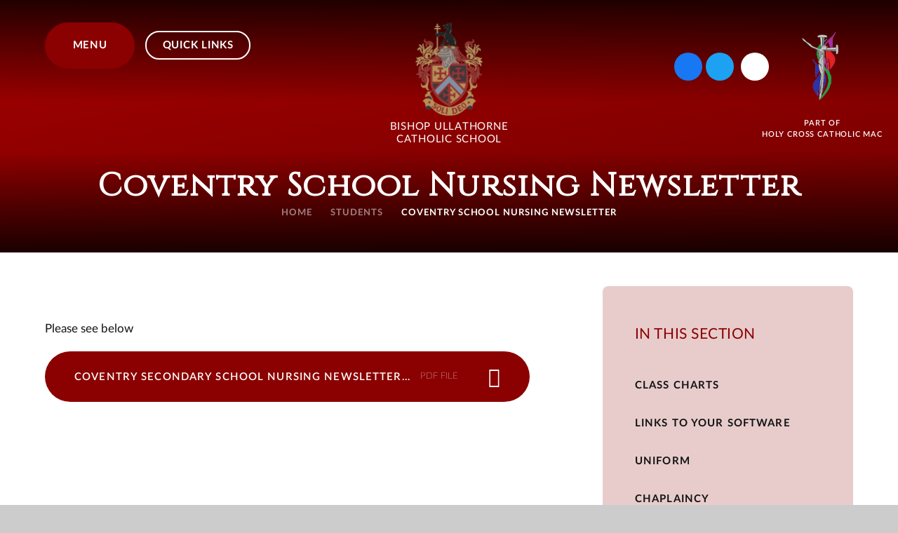

--- FILE ---
content_type: text/html
request_url: https://www.bishopullathorne.co.uk/students/coventry-school-nursing-newsletter
body_size: 90876
content:

<!DOCTYPE html>
<!--[if IE 7]><html class="no-ios no-js lte-ie9 lte-ie8 lte-ie7" lang="en" xml:lang="en"><![endif]-->
<!--[if IE 8]><html class="no-ios no-js lte-ie9 lte-ie8"  lang="en" xml:lang="en"><![endif]-->
<!--[if IE 9]><html class="no-ios no-js lte-ie9"  lang="en" xml:lang="en"><![endif]-->
<!--[if !IE]><!--> <html class="no-ios no-js"  lang="en" xml:lang="en"><!--<![endif]-->
	<head>
		<meta http-equiv="X-UA-Compatible" content="IE=edge" />
		<meta http-equiv="content-type" content="text/html; charset=utf-8"/>
		
		<link rel="canonical" href="https://www.bishopullathorne.co.uk/students/coventry-school-nursing-newsletter">
		<script>window.FontAwesomeConfig = {showMissingIcons: false};</script><link rel="stylesheet" media="screen" href="https://cdn.juniperwebsites.co.uk/_includes/font-awesome/5.7.1/css/fa-web-font.css?cache=v4.6.56.3">
<script defer src="https://cdn.juniperwebsites.co.uk/_includes/font-awesome/5.7.1/js/fontawesome-all.min.js?cache=v4.6.56.3"></script>
<script defer src="https://cdn.juniperwebsites.co.uk/_includes/font-awesome/5.7.1/js/fa-v4-shims.min.js?cache=v4.6.56.3"></script>

		<title>Bishop Ullathorne Catholic School - Coventry School Nursing Newsletter</title>
		
		<style type="text/css">
			:root {
				
				--col-pri: rgb(34, 34, 34);
				
				--col-sec: rgb(136, 136, 136);
				
			}
		</style>
		
<!--[if IE]>
<script>
console = {log:function(){return;}};
</script>
<![endif]-->

<script>
	var boolItemEditDisabled;
	var boolLanguageMode, boolLanguageEditOriginal;
	var boolViewingConnect;
	var boolConnectDashboard;
	var displayRegions = [];
	var intNewFileCount = 0;
	strItemType = "page";
	strSubItemType = "page";

	var featureSupport = {
		tagging: false,
		eventTagging: false
	};
	var boolLoggedIn = false;
boolAdminMode = false;
	var boolSuperUser = false;
strCookieBarStyle = 'overlay';
	intParentPageID = "15";
	intCurrentItemID = 64;
	var intCurrentCatID = "";
boolIsHomePage = false;
	boolItemEditDisabled = true;
	boolLanguageEditOriginal=true;
	strCurrentLanguage='en-gb';	strFileAttachmentsUploadLocation = 'bottom';	boolViewingConnect = false;	boolConnectDashboard = false;	var objEditorComponentList = {};

</script>

<script src="https://cdn.juniperwebsites.co.uk/admin/_includes/js/mutation_events.min.js?cache=v4.6.56.3"></script>
<script src="https://cdn.juniperwebsites.co.uk/admin/_includes/js/jquery/jquery.js?cache=v4.6.56.3"></script>
<script src="https://cdn.juniperwebsites.co.uk/admin/_includes/js/jquery/jquery.prefilter.js?cache=v4.6.56.3"></script>
<script src="https://cdn.juniperwebsites.co.uk/admin/_includes/js/jquery/jquery.query.js?cache=v4.6.56.3"></script>
<script src="https://cdn.juniperwebsites.co.uk/admin/_includes/js/jquery/js.cookie.js?cache=v4.6.56.3"></script>
<script src="/_includes/editor/template-javascript.asp?cache=260112"></script>
<script src="/admin/_includes/js/functions/minified/functions.login.new.asp?cache=260112"></script>

  <script>

  </script>
<link href="https://www.bishopullathorne.co.uk/feeds/pages.asp?pid=64&lang=en" rel="alternate" type="application/rss+xml" title="Bishop Ullathorne Catholic School - Coventry School Nursing Newsletter - Page Updates"><link href="https://www.bishopullathorne.co.uk/feeds/comments.asp?title=Coventry School Nursing Newsletter&amp;item=page&amp;pid=64" rel="alternate" type="application/rss+xml" title="Bishop Ullathorne Catholic School - Coventry School Nursing Newsletter - Page Comments"><link rel="stylesheet" media="screen" href="/_site/css/main.css?cache=260112">

	<link rel="stylesheet" href="/_site/css/print.css" type="text/css" media="print">
	<meta name="mobile-web-app-capable" content="yes">
	<meta name="apple-mobile-web-app-capable" content="yes">
	<meta name="viewport" content="width=device-width, initial-scale=1, minimum-scale=1, maximum-scale=1">
	<link rel="author" href="/humans.txt">
	<link rel="icon" href="/_site/images/favicons/favicon.ico">
	<link rel="apple-touch-icon" href="/_site/images/favicons/favicon.png">
	<link rel="preconnect" href="https://fonts.googleapis.com">
	<link rel="preconnect" href="https://fonts.gstatic.com" crossorigin>
	<link href="https://fonts.googleapis.com/css2?family=Cinzel&display=swap" rel="stylesheet">

	<script type="text/javascript">
	var iOS = ( navigator.userAgent.match(/(iPad|iPhone|iPod)/g) ? true : false );
	if (iOS) { $('html').removeClass('no-ios').addClass('ios'); }
	</script>
	
		<link rel="stylesheet" media="screen" href="https://cdn.juniperwebsites.co.uk/_includes/css/content-blocks.css?cache=v4.6.56.3">
<link rel="stylesheet" media="screen" href="/_includes/css/cookie-colour.asp?cache=260112">
<link rel="stylesheet" media="screen" href="https://cdn.juniperwebsites.co.uk/_includes/css/cookies.css?cache=v4.6.56.3">
<link rel="stylesheet" media="screen" href="https://cdn.juniperwebsites.co.uk/_includes/css/cookies.advanced.css?cache=v4.6.56.3">
<link rel="stylesheet" media="screen" href="https://cdn.juniperwebsites.co.uk/_includes/css/overlord.css?cache=v4.6.56.3">
<link rel="stylesheet" media="screen" href="https://cdn.juniperwebsites.co.uk/_includes/css/templates.css?cache=v4.6.56.3">
<link rel="stylesheet" media="screen" href="/_site/css/attachments.css?cache=260112">
<link rel="stylesheet" media="screen" href="/_site/css/templates.css?cache=260112">
<style>#print_me { display: none;}</style><script src="https://cdn.juniperwebsites.co.uk/admin/_includes/js/modernizr.js?cache=v4.6.56.3"></script>

        <meta property="og:site_name" content="Bishop Ullathorne Catholic School" />
        <meta property="og:title" content="Coventry School Nursing Newsletter" />
        <meta property="og:image" content="https://www.bishopullathorne.co.uk/_site/images/design/thumbnail.jpg" />
        <meta property="og:type" content="website" />
        <meta property="twitter:card" content="summary" />
</head>


    <body>


<div id="print_me"></div>
<div class="mason mason--inner">

	<section class="access">
		<a class="access__anchor" name="header"></a>
		<a class="access__link" href="#content">Skip to content &darr;</a>
	</section>
	

	<section class="menu">			
		<nav class="menu__sidebar">
			<div class="menu__bg none" data-lazy="/_site/images/design/menu.png" data-animation="fade">
				<div class="cover lazy__load__img"></div>
			</div>			
			<ul class="menu__list reset__ul"><li class="menu__list__item menu__list__item--page_1 f__uppercase fs__25"><a class="menu__list__item__link reset__a block" id="page_1" href="/"><span>Home</span></a><button class="menu__list__item__button reset__button" data-tab=".menu__list__item--page_1--expand"><i class="menu__list__item__button__icon fal fa-angle-down"></i></button></li><li class="menu__list__item menu__list__item--page_8 menu__list__item--subitems f__uppercase fs__25"><a class="menu__list__item__link reset__a block" id="page_8" href="/about-us"><span>About Us</span></a><button class="menu__list__item__button reset__button" data-tab=".menu__list__item--page_8--expand"><i class="menu__list__item__button__icon fal fa-angle-down"></i></button><ul class="menu__list__item__sub"><li class="menu__list__item menu__list__item--page_24 f__uppercase fs__25"><a class="menu__list__item__link reset__a block" id="page_24" href="/about-us/governors"><span>Local Governing Board</span></a><button class="menu__list__item__button reset__button" data-tab=".menu__list__item--page_24--expand"><i class="menu__list__item__button__icon fal fa-angle-down"></i></button></li><li class="menu__list__item menu__list__item--page_25 f__uppercase fs__25"><a class="menu__list__item__link reset__a block" id="page_25" href="/about-us/partner-primary-schools"><span>Partner Primary Schools</span></a><button class="menu__list__item__button reset__button" data-tab=".menu__list__item--page_25--expand"><i class="menu__list__item__button__icon fal fa-angle-down"></i></button></li><li class="menu__list__item menu__list__item--page_27 f__uppercase fs__25"><a class="menu__list__item__link reset__a block" id="page_27" href="/about-us/results"><span>Results</span></a><button class="menu__list__item__button reset__button" data-tab=".menu__list__item--page_27--expand"><i class="menu__list__item__button__icon fal fa-angle-down"></i></button></li><li class="menu__list__item menu__list__item--page_154 f__uppercase fs__25"><a class="menu__list__item__link reset__a block" id="page_154" href="/vacancies"><span>vacancies</span></a><button class="menu__list__item__button reset__button" data-tab=".menu__list__item--page_154--expand"><i class="menu__list__item__button__icon fal fa-angle-down"></i></button></li><li class="menu__list__item menu__list__item--linked_content_2 f__uppercase fs__25"><a class="menu__list__item__link reset__a block" id="linked_content_2" href="/content/?pid=8&amp;contentid=2"><span>MAC Sustainability</span></a><button class="menu__list__item__button reset__button" data-tab=".menu__list__item--linked_content_2--expand"><i class="menu__list__item__button__icon fal fa-angle-down"></i></button></li></ul></li><li class="menu__list__item menu__list__item--page_14 menu__list__item--subitems f__uppercase fs__25"><a class="menu__list__item__link reset__a block" id="page_14" href="/parents"><span>Parents</span></a><button class="menu__list__item__button reset__button" data-tab=".menu__list__item--page_14--expand"><i class="menu__list__item__button__icon fal fa-angle-down"></i></button><ul class="menu__list__item__sub"><li class="menu__list__item menu__list__item--page_102 f__uppercase fs__25"><a class="menu__list__item__link reset__a block" id="page_102" href="/page/?title=Class+Charts&amp;pid=102"><span>Class Charts</span></a><button class="menu__list__item__button reset__button" data-tab=".menu__list__item--page_102--expand"><i class="menu__list__item__button__icon fal fa-angle-down"></i></button></li><li class="menu__list__item menu__list__item--page_103 f__uppercase fs__25"><a class="menu__list__item__link reset__a block" id="page_103" href="/page/?title=Safeguarding&amp;pid=103"><span>Safeguarding</span></a><button class="menu__list__item__button reset__button" data-tab=".menu__list__item--page_103--expand"><i class="menu__list__item__button__icon fal fa-angle-down"></i></button></li><li class="menu__list__item menu__list__item--page_32 f__uppercase fs__25"><a class="menu__list__item__link reset__a block" id="page_32" href="/parents/information-evenings"><span>Information Evenings</span></a><button class="menu__list__item__button reset__button" data-tab=".menu__list__item--page_32--expand"><i class="menu__list__item__button__icon fal fa-angle-down"></i></button></li><li class="menu__list__item menu__list__item--page_33 f__uppercase fs__25"><a class="menu__list__item__link reset__a block" id="page_33" href="/parents/coventry-haf-brochure"><span>Coventry Holiday Activities and Food (HAF) programme</span></a><button class="menu__list__item__button reset__button" data-tab=".menu__list__item--page_33--expand"><i class="menu__list__item__button__icon fal fa-angle-down"></i></button></li><li class="menu__list__item menu__list__item--page_104 f__uppercase fs__25"><a class="menu__list__item__link reset__a block" id="page_104" href="/page/?title=Year+6+Transition&amp;pid=104"><span>Year 6 Transition</span></a><button class="menu__list__item__button reset__button" data-tab=".menu__list__item--page_104--expand"><i class="menu__list__item__button__icon fal fa-angle-down"></i></button></li><li class="menu__list__item menu__list__item--page_37 f__uppercase fs__25"><a class="menu__list__item__link reset__a block" id="page_37" href="/parents/anxiety-booklet"><span>Anxiety Booklet</span></a><button class="menu__list__item__button reset__button" data-tab=".menu__list__item--page_37--expand"><i class="menu__list__item__button__icon fal fa-angle-down"></i></button></li><li class="menu__list__item menu__list__item--page_105 f__uppercase fs__25"><a class="menu__list__item__link reset__a block" id="page_105" href="/page/?title=Careers&amp;pid=105"><span>Careers</span></a><button class="menu__list__item__button reset__button" data-tab=".menu__list__item--page_105--expand"><i class="menu__list__item__button__icon fal fa-angle-down"></i></button></li><li class="menu__list__item menu__list__item--url_4 f__uppercase fs__25"><a class="menu__list__item__link reset__a block" id="url_4" href="https://app.parentpay.com/public/client/security/v2/#/login" target="_blank" rel="external"><span>ParentPay</span></a><button class="menu__list__item__button reset__button" data-tab=".menu__list__item--url_4--expand"><i class="menu__list__item__button__icon fal fa-angle-down"></i></button></li><li class="menu__list__item menu__list__item--page_41 menu__list__item--subitems f__uppercase fs__25"><a class="menu__list__item__link reset__a block" id="page_41" href="/parents/newsletters"><span>Newsletters</span></a><button class="menu__list__item__button reset__button" data-tab=".menu__list__item--page_41--expand"><i class="menu__list__item__button__icon fal fa-angle-down"></i></button><ul class="menu__list__item__sub"><li class="menu__list__item menu__list__item--page_106 f__uppercase fs__25"><a class="menu__list__item__link reset__a block" id="page_106" href="/page/?title=Archive+Newsletters&amp;pid=106"><span>Archive Newsletters</span></a><button class="menu__list__item__button reset__button" data-tab=".menu__list__item--page_106--expand"><i class="menu__list__item__button__icon fal fa-angle-down"></i></button></li></ul></li><li class="menu__list__item menu__list__item--page_42 f__uppercase fs__25"><a class="menu__list__item__link reset__a block" id="page_42" href="/letters-to-parents"><span>Letters to Parents</span></a><button class="menu__list__item__button reset__button" data-tab=".menu__list__item--page_42--expand"><i class="menu__list__item__button__icon fal fa-angle-down"></i></button></li><li class="menu__list__item menu__list__item--page_43 f__uppercase fs__25"><a class="menu__list__item__link reset__a block" id="page_43" href="/parents/tutor-contacts"><span>Tutor Contacts</span></a><button class="menu__list__item__button reset__button" data-tab=".menu__list__item--page_43--expand"><i class="menu__list__item__button__icon fal fa-angle-down"></i></button></li><li class="menu__list__item menu__list__item--page_44 f__uppercase fs__25"><a class="menu__list__item__link reset__a block" id="page_44" href="/parents/the-leadership-team"><span>The Leadership Team</span></a><button class="menu__list__item__button reset__button" data-tab=".menu__list__item--page_44--expand"><i class="menu__list__item__button__icon fal fa-angle-down"></i></button></li><li class="menu__list__item menu__list__item--page_45 f__uppercase fs__25"><a class="menu__list__item__link reset__a block" id="page_45" href="/parents/coventry-send-local-offer"><span>Coventry SEND local offer</span></a><button class="menu__list__item__button reset__button" data-tab=".menu__list__item--page_45--expand"><i class="menu__list__item__button__icon fal fa-angle-down"></i></button></li><li class="menu__list__item menu__list__item--page_46 f__uppercase fs__25"><a class="menu__list__item__link reset__a block" id="page_46" href="/parents/gcse-support-for-parents"><span>GCSE Support for Parents</span></a><button class="menu__list__item__button reset__button" data-tab=".menu__list__item--page_46--expand"><i class="menu__list__item__button__icon fal fa-angle-down"></i></button></li><li class="menu__list__item menu__list__item--page_47 f__uppercase fs__25"><a class="menu__list__item__link reset__a block" id="page_47" href="/parents/a-level-support-for-parents"><span>A Level Support for Parents</span></a><button class="menu__list__item__button reset__button" data-tab=".menu__list__item--page_47--expand"><i class="menu__list__item__button__icon fal fa-angle-down"></i></button></li><li class="menu__list__item menu__list__item--page_48 f__uppercase fs__25"><a class="menu__list__item__link reset__a block" id="page_48" href="/parents/guide-to-the-dimensions-tool"><span>Guide to the Dimensions Tool</span></a><button class="menu__list__item__button reset__button" data-tab=".menu__list__item--page_48--expand"><i class="menu__list__item__button__icon fal fa-angle-down"></i></button></li><li class="menu__list__item menu__list__item--page_174 f__uppercase fs__25"><a class="menu__list__item__link reset__a block" id="page_174" href="/parents/admissions"><span>Admissions</span></a><button class="menu__list__item__button reset__button" data-tab=".menu__list__item--page_174--expand"><i class="menu__list__item__button__icon fal fa-angle-down"></i></button></li><li class="menu__list__item menu__list__item--url_8 f__uppercase fs__25"><a class="menu__list__item__link reset__a block" id="url_8" href="/_site/data/files/57E2AE8089A8DEC091BC08B5B84FAB40.pdf?pid=14" target="_blank" rel="external"><span>Travelling to school</span></a><button class="menu__list__item__button reset__button" data-tab=".menu__list__item--url_8--expand"><i class="menu__list__item__button__icon fal fa-angle-down"></i></button></li></ul></li><li class="menu__list__item menu__list__item--page_15 menu__list__item--subitems menu__list__item--selected f__uppercase fs__25"><a class="menu__list__item__link reset__a block" id="page_15" href="/students"><span>Students</span></a><button class="menu__list__item__button reset__button" data-tab=".menu__list__item--page_15--expand"><i class="menu__list__item__button__icon fal fa-angle-down"></i></button><ul class="menu__list__item__sub"><li class="menu__list__item menu__list__item--page_49 f__uppercase fs__25"><a class="menu__list__item__link reset__a block" id="page_49" href="/students/class-charts"><span>Class Charts</span></a><button class="menu__list__item__button reset__button" data-tab=".menu__list__item--page_49--expand"><i class="menu__list__item__button__icon fal fa-angle-down"></i></button></li><li class="menu__list__item menu__list__item--page_51 f__uppercase fs__25"><a class="menu__list__item__link reset__a block" id="page_51" href="/students/links-to-your-software"><span>Links to your Software</span></a><button class="menu__list__item__button reset__button" data-tab=".menu__list__item--page_51--expand"><i class="menu__list__item__button__icon fal fa-angle-down"></i></button></li><li class="menu__list__item menu__list__item--page_54 f__uppercase fs__25"><a class="menu__list__item__link reset__a block" id="page_54" href="/students/uniform"><span>Uniform</span></a><button class="menu__list__item__button reset__button" data-tab=".menu__list__item--page_54--expand"><i class="menu__list__item__button__icon fal fa-angle-down"></i></button></li><li class="menu__list__item menu__list__item--page_55 f__uppercase fs__25"><a class="menu__list__item__link reset__a block" id="page_55" href="/page/?title=Chaplaincy&amp;pid=55"><span>Chaplaincy</span></a><button class="menu__list__item__button reset__button" data-tab=".menu__list__item--page_55--expand"><i class="menu__list__item__button__icon fal fa-angle-down"></i></button></li><li class="menu__list__item menu__list__item--page_56 f__uppercase fs__25"><a class="menu__list__item__link reset__a block" id="page_56" href="/page/?title=Timetable+%26amp%3B+Map&amp;pid=56"><span>Timetable &amp; Map</span></a><button class="menu__list__item__button reset__button" data-tab=".menu__list__item--page_56--expand"><i class="menu__list__item__button__icon fal fa-angle-down"></i></button></li><li class="menu__list__item menu__list__item--page_57 f__uppercase fs__25"><a class="menu__list__item__link reset__a block" id="page_57" href="/students/year-9-carousel-options"><span>Year 9 Carousel Options</span></a><button class="menu__list__item__button reset__button" data-tab=".menu__list__item--page_57--expand"><i class="menu__list__item__button__icon fal fa-angle-down"></i></button></li><li class="menu__list__item menu__list__item--page_58 f__uppercase fs__25"><a class="menu__list__item__link reset__a block" id="page_58" href="/students/exams"><span>Exams</span></a><button class="menu__list__item__button reset__button" data-tab=".menu__list__item--page_58--expand"><i class="menu__list__item__button__icon fal fa-angle-down"></i></button></li><li class="menu__list__item menu__list__item--page_59 f__uppercase fs__25"><a class="menu__list__item__link reset__a block" id="page_59" href="/students/alumni"><span>Alumni</span></a><button class="menu__list__item__button reset__button" data-tab=".menu__list__item--page_59--expand"><i class="menu__list__item__button__icon fal fa-angle-down"></i></button></li><li class="menu__list__item menu__list__item--page_60 menu__list__item--subitems f__uppercase fs__25"><a class="menu__list__item__link reset__a block" id="page_60" href="/students/careers"><span>Careers</span></a><button class="menu__list__item__button reset__button" data-tab=".menu__list__item--page_60--expand"><i class="menu__list__item__button__icon fal fa-angle-down"></i></button><ul class="menu__list__item__sub"><li class="menu__list__item menu__list__item--page_179 f__uppercase fs__25"><a class="menu__list__item__link reset__a block" id="page_179" href="/students/careers/careers-mapping"><span>Careers mapping</span></a><button class="menu__list__item__button reset__button" data-tab=".menu__list__item--page_179--expand"><i class="menu__list__item__button__icon fal fa-angle-down"></i></button></li></ul></li><li class="menu__list__item menu__list__item--page_61 menu__list__item--subitems f__uppercase fs__25"><a class="menu__list__item__link reset__a block" id="page_61" href="/students/enrichment"><span>Enrichment</span></a><button class="menu__list__item__button reset__button" data-tab=".menu__list__item--page_61--expand"><i class="menu__list__item__button__icon fal fa-angle-down"></i></button><ul class="menu__list__item__sub"><li class="menu__list__item menu__list__item--page_150 f__uppercase fs__25"><a class="menu__list__item__link reset__a block" id="page_150" href="/students/enrichment/character-passport"><span>Character Passport</span></a><button class="menu__list__item__button reset__button" data-tab=".menu__list__item--page_150--expand"><i class="menu__list__item__button__icon fal fa-angle-down"></i></button></li><li class="menu__list__item menu__list__item--page_149 f__uppercase fs__25"><a class="menu__list__item__link reset__a block" id="page_149" href="/students/enrichment/clubs-and-activities"><span>Clubs and Activities</span></a><button class="menu__list__item__button reset__button" data-tab=".menu__list__item--page_149--expand"><i class="menu__list__item__button__icon fal fa-angle-down"></i></button></li><li class="menu__list__item menu__list__item--page_151 f__uppercase fs__25"><a class="menu__list__item__link reset__a block" id="page_151" href="/students/enrichment/diversity-passport"><span>Diversity Passport</span></a><button class="menu__list__item__button reset__button" data-tab=".menu__list__item--page_151--expand"><i class="menu__list__item__button__icon fal fa-angle-down"></i></button></li><li class="menu__list__item menu__list__item--page_152 f__uppercase fs__25"><a class="menu__list__item__link reset__a block" id="page_152" href="/students/enrichment/duke-of-edinburgh"><span>Duke of Edinburgh</span></a><button class="menu__list__item__button reset__button" data-tab=".menu__list__item--page_152--expand"><i class="menu__list__item__button__icon fal fa-angle-down"></i></button></li><li class="menu__list__item menu__list__item--page_170 f__uppercase fs__25"><a class="menu__list__item__link reset__a block" id="page_170" href="/students/enrichment/eco-schools"><span>Eco Schools</span></a><button class="menu__list__item__button reset__button" data-tab=".menu__list__item--page_170--expand"><i class="menu__list__item__button__icon fal fa-angle-down"></i></button></li><li class="menu__list__item menu__list__item--page_153 f__uppercase fs__25"><a class="menu__list__item__link reset__a block" id="page_153" href="/students/enrichment/trips-visits-and-speakers"><span>Trips, Visits and Speakers</span></a><button class="menu__list__item__button reset__button" data-tab=".menu__list__item--page_153--expand"><i class="menu__list__item__button__icon fal fa-angle-down"></i></button></li></ul></li><li class="menu__list__item menu__list__item--page_62 menu__list__item--subitems f__uppercase fs__25"><a class="menu__list__item__link reset__a block" id="page_62" href="/students/safeguarding"><span>Safeguarding</span></a><button class="menu__list__item__button reset__button" data-tab=".menu__list__item--page_62--expand"><i class="menu__list__item__button__icon fal fa-angle-down"></i></button><ul class="menu__list__item__sub"><li class="menu__list__item menu__list__item--page_175 f__uppercase fs__25"><a class="menu__list__item__link reset__a block" id="page_175" href="/students/safeguarding/safeguarding-links-for-parents"><span>Safeguarding Links for Parents</span></a><button class="menu__list__item__button reset__button" data-tab=".menu__list__item--page_175--expand"><i class="menu__list__item__button__icon fal fa-angle-down"></i></button></li><li class="menu__list__item menu__list__item--page_176 f__uppercase fs__25"><a class="menu__list__item__link reset__a block" id="page_176" href="/students/safeguarding/safeguarding-links-for-students"><span>SafeGuarding Links for Students</span></a><button class="menu__list__item__button reset__button" data-tab=".menu__list__item--page_176--expand"><i class="menu__list__item__button__icon fal fa-angle-down"></i></button></li><li class="menu__list__item menu__list__item--page_169 f__uppercase fs__25"><a class="menu__list__item__link reset__a block" id="page_169" href="/students/safeguarding/support-over-christmas"><span>Support over Christmas</span></a><button class="menu__list__item__button reset__button" data-tab=".menu__list__item--page_169--expand"><i class="menu__list__item__button__icon fal fa-angle-down"></i></button></li></ul></li><li class="menu__list__item menu__list__item--page_63 f__uppercase fs__25"><a class="menu__list__item__link reset__a block" id="page_63" href="/students/mental-health"><span>Mental Health</span></a><button class="menu__list__item__button reset__button" data-tab=".menu__list__item--page_63--expand"><i class="menu__list__item__button__icon fal fa-angle-down"></i></button></li><li class="menu__list__item menu__list__item--page_64 menu__list__item--selected menu__list__item--final f__uppercase fs__25"><a class="menu__list__item__link reset__a block" id="page_64" href="/students/coventry-school-nursing-newsletter"><span>Coventry School Nursing Newsletter</span></a><button class="menu__list__item__button reset__button" data-tab=".menu__list__item--page_64--expand"><i class="menu__list__item__button__icon fal fa-angle-down"></i></button></li><li class="menu__list__item menu__list__item--page_168 f__uppercase fs__25"><a class="menu__list__item__link reset__a block" id="page_168" href="/students/canteen"><span>Canteen</span></a><button class="menu__list__item__button reset__button" data-tab=".menu__list__item--page_168--expand"><i class="menu__list__item__button__icon fal fa-angle-down"></i></button></li><li class="menu__list__item menu__list__item--page_180 menu__list__item--subitems f__uppercase fs__25"><a class="menu__list__item__link reset__a block" id="page_180" href="/students/home-learning-1"><span>Home Learning</span></a><button class="menu__list__item__button reset__button" data-tab=".menu__list__item--page_180--expand"><i class="menu__list__item__button__icon fal fa-angle-down"></i></button><ul class="menu__list__item__sub"><li class="menu__list__item menu__list__item--page_50 f__uppercase fs__25"><a class="menu__list__item__link reset__a block" id="page_50" href="/students/home-learning-1/knowledge-organisers"><span>Knowledge Organisers</span></a><button class="menu__list__item__button reset__button" data-tab=".menu__list__item--page_50--expand"><i class="menu__list__item__button__icon fal fa-angle-down"></i></button></li><li class="menu__list__item menu__list__item--page_182 f__uppercase fs__25"><a class="menu__list__item__link reset__a block" id="page_182" href="/students/home-learning-1/revision-strategies"><span>Revision Strategies</span></a><button class="menu__list__item__button reset__button" data-tab=".menu__list__item--page_182--expand"><i class="menu__list__item__button__icon fal fa-angle-down"></i></button></li></ul></li><li class="menu__list__item menu__list__item--page_183 f__uppercase fs__25"><a class="menu__list__item__link reset__a block" id="page_183" href="/students/the-school-day"><span>The School day</span></a><button class="menu__list__item__button reset__button" data-tab=".menu__list__item--page_183--expand"><i class="menu__list__item__button__icon fal fa-angle-down"></i></button></li></ul></li><li class="menu__list__item menu__list__item--page_16 menu__list__item--subitems f__uppercase fs__25"><a class="menu__list__item__link reset__a block" id="page_16" href="/post-16"><span>Post 16</span></a><button class="menu__list__item__button reset__button" data-tab=".menu__list__item--page_16--expand"><i class="menu__list__item__button__icon fal fa-angle-down"></i></button><ul class="menu__list__item__sub"><li class="menu__list__item menu__list__item--page_65 f__uppercase fs__25"><a class="menu__list__item__link reset__a block" id="page_65" href="/post-16/sixth-form"><span>Sixth form</span></a><button class="menu__list__item__button reset__button" data-tab=".menu__list__item--page_65--expand"><i class="menu__list__item__button__icon fal fa-angle-down"></i></button></li><li class="menu__list__item menu__list__item--page_66 menu__list__item--subitems f__uppercase fs__25"><a class="menu__list__item__link reset__a block" id="page_66" href="/post-16/sixth-form-parents-evening"><span>Year 11 into Sixth Form applications</span></a><button class="menu__list__item__button reset__button" data-tab=".menu__list__item--page_66--expand"><i class="menu__list__item__button__icon fal fa-angle-down"></i></button><ul class="menu__list__item__sub"><li class="menu__list__item menu__list__item--form_21 f__uppercase fs__25"><a class="menu__list__item__link reset__a block" id="form_21" href="/post-16/sixth-form-parents-evening/contact-the-sixth-form-team"><span>Contact the Sixth Form Team</span></a><button class="menu__list__item__button reset__button" data-tab=".menu__list__item--form_21--expand"><i class="menu__list__item__button__icon fal fa-angle-down"></i></button></li></ul></li><li class="menu__list__item menu__list__item--page_67 f__uppercase fs__25"><a class="menu__list__item__link reset__a block" id="page_67" href="/post-16/6th-dress-code"><span>6th - Dress code</span></a><button class="menu__list__item__button reset__button" data-tab=".menu__list__item--page_67--expand"><i class="menu__list__item__button__icon fal fa-angle-down"></i></button></li><li class="menu__list__item menu__list__item--page_68 f__uppercase fs__25"><a class="menu__list__item__link reset__a block" id="page_68" href="/post-16/6th-bursay-application-form"><span>6th - Bursay Application form</span></a><button class="menu__list__item__button reset__button" data-tab=".menu__list__item--page_68--expand"><i class="menu__list__item__button__icon fal fa-angle-down"></i></button></li><li class="menu__list__item menu__list__item--page_69 f__uppercase fs__25"><a class="menu__list__item__link reset__a block" id="page_69" href="/post-16/6th-the-a-level-mindset"><span>6th - The A level Mindset</span></a><button class="menu__list__item__button reset__button" data-tab=".menu__list__item--page_69--expand"><i class="menu__list__item__button__icon fal fa-angle-down"></i></button></li><li class="menu__list__item menu__list__item--page_70 f__uppercase fs__25"><a class="menu__list__item__link reset__a block" id="page_70" href="/post-16/6th-enrichment-and-work-experience"><span>6th - Enrichment &amp; Work Experience</span></a><button class="menu__list__item__button reset__button" data-tab=".menu__list__item--page_70--expand"><i class="menu__list__item__button__icon fal fa-angle-down"></i></button></li><li class="menu__list__item menu__list__item--page_71 f__uppercase fs__25"><a class="menu__list__item__link reset__a block" id="page_71" href="/post-16/6th-higher-education"><span>6th - Higher Education</span></a><button class="menu__list__item__button reset__button" data-tab=".menu__list__item--page_71--expand"><i class="menu__list__item__button__icon fal fa-angle-down"></i></button></li><li class="menu__list__item menu__list__item--page_73 f__uppercase fs__25"><a class="menu__list__item__link reset__a block" id="page_73" href="/post-16/yr11-bridging-tasks"><span>Yr11 Bridging Tasks</span></a><button class="menu__list__item__button reset__button" data-tab=".menu__list__item--page_73--expand"><i class="menu__list__item__button__icon fal fa-angle-down"></i></button></li><li class="menu__list__item menu__list__item--page_74 f__uppercase fs__25"><a class="menu__list__item__link reset__a block" id="page_74" href="/post-16/ucas-planning-resources-yr-12"><span>UCAS Planning Resources Yr 12</span></a><button class="menu__list__item__button reset__button" data-tab=".menu__list__item--page_74--expand"><i class="menu__list__item__button__icon fal fa-angle-down"></i></button></li><li class="menu__list__item menu__list__item--url_5 f__uppercase fs__25"><a class="menu__list__item__link reset__a block" id="url_5" href="/page/?title=Careers&amp;pid=105"><span>Careers</span></a><button class="menu__list__item__button reset__button" data-tab=".menu__list__item--url_5--expand"><i class="menu__list__item__button__icon fal fa-angle-down"></i></button></li><li class="menu__list__item menu__list__item--url_7 f__uppercase fs__25"><a class="menu__list__item__link reset__a block" id="url_7" href="https://www.bishopullathorne.co.uk/about-us/key-school-information#6%20prospectus" target="_blank" rel="external"><span>Sixth Form Prospectus and Subjects</span></a><button class="menu__list__item__button reset__button" data-tab=".menu__list__item--url_7--expand"><i class="menu__list__item__button__icon fal fa-angle-down"></i></button></li></ul></li><li class="menu__list__item menu__list__item--page_17 menu__list__item--subitems f__uppercase fs__25"><a class="menu__list__item__link reset__a block" id="page_17" href="/year-groups"><span>Year Groups</span></a><button class="menu__list__item__button reset__button" data-tab=".menu__list__item--page_17--expand"><i class="menu__list__item__button__icon fal fa-angle-down"></i></button><ul class="menu__list__item__sub"><li class="menu__list__item menu__list__item--page_171 f__uppercase fs__25"><a class="menu__list__item__link reset__a block" id="page_171" href="/year-groups/year-11"><span>Year 11</span></a><button class="menu__list__item__button reset__button" data-tab=".menu__list__item--page_171--expand"><i class="menu__list__item__button__icon fal fa-angle-down"></i></button></li><li class="menu__list__item menu__list__item--page_76 f__uppercase fs__25"><a class="menu__list__item__link reset__a block" id="page_76" href="/year-groups/year-6-transition"><span>Year 6 Transition</span></a><button class="menu__list__item__button reset__button" data-tab=".menu__list__item--page_76--expand"><i class="menu__list__item__button__icon fal fa-angle-down"></i></button></li><li class="menu__list__item menu__list__item--page_173 f__uppercase fs__25"><a class="menu__list__item__link reset__a block" id="page_173" href="/year-groups/year-9"><span>Year 9</span></a><button class="menu__list__item__button reset__button" data-tab=".menu__list__item--page_173--expand"><i class="menu__list__item__button__icon fal fa-angle-down"></i></button></li></ul></li><li class="menu__list__item menu__list__item--page_18 menu__list__item--subitems f__uppercase fs__25"><a class="menu__list__item__link reset__a block" id="page_18" href="/key-information"><span>Key Information</span></a><button class="menu__list__item__button reset__button" data-tab=".menu__list__item--page_18--expand"><i class="menu__list__item__button__icon fal fa-angle-down"></i></button><ul class="menu__list__item__sub"><li class="menu__list__item menu__list__item--page_28 f__uppercase fs__25"><a class="menu__list__item__link reset__a block" id="page_28" href="/about-us/key-school-information"><span>Key School Information</span></a><button class="menu__list__item__button reset__button" data-tab=".menu__list__item--page_28--expand"><i class="menu__list__item__button__icon fal fa-angle-down"></i></button></li><li class="menu__list__item menu__list__item--page_79 menu__list__item--subitems f__uppercase fs__25"><a class="menu__list__item__link reset__a block" id="page_79" href="/key-information/special-educational-needs"><span>Special Educational Needs</span></a><button class="menu__list__item__button reset__button" data-tab=".menu__list__item--page_79--expand"><i class="menu__list__item__button__icon fal fa-angle-down"></i></button><ul class="menu__list__item__sub"><li class="menu__list__item menu__list__item--page_166 f__uppercase fs__25"><a class="menu__list__item__link reset__a block" id="page_166" href="/key-information/special-educational-needs/coventrys-special-educational-needs-and-disability-send-local-offer"><span>Coventry's Special Educational Needs and Disability (SEND) Local Offer</span></a><button class="menu__list__item__button reset__button" data-tab=".menu__list__item--page_166--expand"><i class="menu__list__item__button__icon fal fa-angle-down"></i></button></li><li class="menu__list__item menu__list__item--page_129 f__uppercase fs__25"><a class="menu__list__item__link reset__a block" id="page_129" href="/key-information/special-educational-needs/faq"><span>FAQ</span></a><button class="menu__list__item__button reset__button" data-tab=".menu__list__item--page_129--expand"><i class="menu__list__item__button__icon fal fa-angle-down"></i></button></li><li class="menu__list__item menu__list__item--page_167 f__uppercase fs__25"><a class="menu__list__item__link reset__a block" id="page_167" href="/key-information/special-educational-needs/key-stage-4-and-the-6th-form"><span>Key Stage 4 and the 6th form</span></a><button class="menu__list__item__button reset__button" data-tab=".menu__list__item--page_167--expand"><i class="menu__list__item__button__icon fal fa-angle-down"></i></button></li><li class="menu__list__item menu__list__item--page_155 f__uppercase fs__25"><a class="menu__list__item__link reset__a block" id="page_155" href="/key-information/special-educational-needs/the-learning-support-team"><span>The Learning Support Team</span></a><button class="menu__list__item__button reset__button" data-tab=".menu__list__item--page_155--expand"><i class="menu__list__item__button__icon fal fa-angle-down"></i></button></li><li class="menu__list__item menu__list__item--page_165 f__uppercase fs__25"><a class="menu__list__item__link reset__a block" id="page_165" href="/key-information/special-educational-needs/the-sen-special-educational-needs-register"><span>The SEN (Special Educational Needs) register</span></a><button class="menu__list__item__button reset__button" data-tab=".menu__list__item--page_165--expand"><i class="menu__list__item__button__icon fal fa-angle-down"></i></button></li><li class="menu__list__item menu__list__item--page_128 f__uppercase fs__25"><a class="menu__list__item__link reset__a block" id="page_128" href="/key-information/special-educational-needs/what-should-i-do-if"><span>what should i do if....</span></a><button class="menu__list__item__button reset__button" data-tab=".menu__list__item--page_128--expand"><i class="menu__list__item__button__icon fal fa-angle-down"></i></button></li></ul></li><li class="menu__list__item menu__list__item--page_29 f__uppercase fs__25"><a class="menu__list__item__link reset__a block" id="page_29" href="/policies"><span>School Policies</span></a><button class="menu__list__item__button reset__button" data-tab=".menu__list__item--page_29--expand"><i class="menu__list__item__button__icon fal fa-angle-down"></i></button></li><li class="menu__list__item menu__list__item--linked_content_1 f__uppercase fs__25"><a class="menu__list__item__link reset__a block" id="linked_content_1" href="/content/?pid=18&amp;contentid=1"><span>MAC Policies</span></a><button class="menu__list__item__button reset__button" data-tab=".menu__list__item--linked_content_1--expand"><i class="menu__list__item__button__icon fal fa-angle-down"></i></button></li><li class="menu__list__item menu__list__item--page_138 f__uppercase fs__25"><a class="menu__list__item__link reset__a block" id="page_138" href="/key-information/ofsted"><span>Ofsted / Section 48</span></a><button class="menu__list__item__button reset__button" data-tab=".menu__list__item--page_138--expand"><i class="menu__list__item__button__icon fal fa-angle-down"></i></button></li></ul></li><li class="menu__list__item menu__list__item--page_19 menu__list__item--subitems f__uppercase fs__25"><a class="menu__list__item__link reset__a block" id="page_19" href="/curriculum"><span>Curriculum</span></a><button class="menu__list__item__button reset__button" data-tab=".menu__list__item--page_19--expand"><i class="menu__list__item__button__icon fal fa-angle-down"></i></button><ul class="menu__list__item__sub"><li class="menu__list__item menu__list__item--page_20 menu__list__item--subitems f__uppercase fs__25"><a class="menu__list__item__link reset__a block" id="page_20" href="/departments"><span>Departments</span></a><button class="menu__list__item__button reset__button" data-tab=".menu__list__item--page_20--expand"><i class="menu__list__item__button__icon fal fa-angle-down"></i></button><ul class="menu__list__item__sub"><li class="menu__list__item menu__list__item--page_85 f__uppercase fs__25"><a class="menu__list__item__link reset__a block" id="page_85" href="/departments/art"><span>Art</span></a><button class="menu__list__item__button reset__button" data-tab=".menu__list__item--page_85--expand"><i class="menu__list__item__button__icon fal fa-angle-down"></i></button></li><li class="menu__list__item menu__list__item--page_86 f__uppercase fs__25"><a class="menu__list__item__link reset__a block" id="page_86" href="/departments/business-studies"><span>Business Studies</span></a><button class="menu__list__item__button reset__button" data-tab=".menu__list__item--page_86--expand"><i class="menu__list__item__button__icon fal fa-angle-down"></i></button></li><li class="menu__list__item menu__list__item--page_87 f__uppercase fs__25"><a class="menu__list__item__link reset__a block" id="page_87" href="/departments/cpsh"><span>CPSHE</span></a><button class="menu__list__item__button reset__button" data-tab=".menu__list__item--page_87--expand"><i class="menu__list__item__button__icon fal fa-angle-down"></i></button></li><li class="menu__list__item menu__list__item--page_88 f__uppercase fs__25"><a class="menu__list__item__link reset__a block" id="page_88" href="/departments/design-technology"><span>Design Technology</span></a><button class="menu__list__item__button reset__button" data-tab=".menu__list__item--page_88--expand"><i class="menu__list__item__button__icon fal fa-angle-down"></i></button></li><li class="menu__list__item menu__list__item--page_89 f__uppercase fs__25"><a class="menu__list__item__link reset__a block" id="page_89" href="/departments/drama"><span>Drama</span></a><button class="menu__list__item__button reset__button" data-tab=".menu__list__item--page_89--expand"><i class="menu__list__item__button__icon fal fa-angle-down"></i></button></li><li class="menu__list__item menu__list__item--page_90 f__uppercase fs__25"><a class="menu__list__item__link reset__a block" id="page_90" href="/departments/english"><span>English</span></a><button class="menu__list__item__button reset__button" data-tab=".menu__list__item--page_90--expand"><i class="menu__list__item__button__icon fal fa-angle-down"></i></button></li><li class="menu__list__item menu__list__item--page_91 f__uppercase fs__25"><a class="menu__list__item__link reset__a block" id="page_91" href="/departments/geography"><span>Geography</span></a><button class="menu__list__item__button reset__button" data-tab=".menu__list__item--page_91--expand"><i class="menu__list__item__button__icon fal fa-angle-down"></i></button></li><li class="menu__list__item menu__list__item--page_92 f__uppercase fs__25"><a class="menu__list__item__link reset__a block" id="page_92" href="/departments/history"><span>History</span></a><button class="menu__list__item__button reset__button" data-tab=".menu__list__item--page_92--expand"><i class="menu__list__item__button__icon fal fa-angle-down"></i></button></li><li class="menu__list__item menu__list__item--page_93 f__uppercase fs__25"><a class="menu__list__item__link reset__a block" id="page_93" href="/departments/computer-science"><span>Information and Communication technology</span></a><button class="menu__list__item__button reset__button" data-tab=".menu__list__item--page_93--expand"><i class="menu__list__item__button__icon fal fa-angle-down"></i></button></li><li class="menu__list__item menu__list__item--page_94 f__uppercase fs__25"><a class="menu__list__item__link reset__a block" id="page_94" href="/departments/music"><span>Music</span></a><button class="menu__list__item__button reset__button" data-tab=".menu__list__item--page_94--expand"><i class="menu__list__item__button__icon fal fa-angle-down"></i></button></li><li class="menu__list__item menu__list__item--page_95 f__uppercase fs__25"><a class="menu__list__item__link reset__a block" id="page_95" href="/departments/maths"><span>Mathematics</span></a><button class="menu__list__item__button reset__button" data-tab=".menu__list__item--page_95--expand"><i class="menu__list__item__button__icon fal fa-angle-down"></i></button></li><li class="menu__list__item menu__list__item--page_96 f__uppercase fs__25"><a class="menu__list__item__link reset__a block" id="page_96" href="/departments/modern-foreign-language"><span>Modern Foreign Languages</span></a><button class="menu__list__item__button reset__button" data-tab=".menu__list__item--page_96--expand"><i class="menu__list__item__button__icon fal fa-angle-down"></i></button></li><li class="menu__list__item menu__list__item--page_97 f__uppercase fs__25"><a class="menu__list__item__link reset__a block" id="page_97" href="/departments/physical-education"><span>Physical Education</span></a><button class="menu__list__item__button reset__button" data-tab=".menu__list__item--page_97--expand"><i class="menu__list__item__button__icon fal fa-angle-down"></i></button></li><li class="menu__list__item menu__list__item--page_134 f__uppercase fs__25"><a class="menu__list__item__link reset__a block" id="page_134" href="/departments/psychology"><span>Psychology</span></a><button class="menu__list__item__button reset__button" data-tab=".menu__list__item--page_134--expand"><i class="menu__list__item__button__icon fal fa-angle-down"></i></button></li><li class="menu__list__item menu__list__item--page_136 f__uppercase fs__25"><a class="menu__list__item__link reset__a block" id="page_136" href="/curriculum/subjects/politics"><span>Politics</span></a><button class="menu__list__item__button reset__button" data-tab=".menu__list__item--page_136--expand"><i class="menu__list__item__button__icon fal fa-angle-down"></i></button></li><li class="menu__list__item menu__list__item--page_98 f__uppercase fs__25"><a class="menu__list__item__link reset__a block" id="page_98" href="/departments/religious-education"><span>Religious Education</span></a><button class="menu__list__item__button reset__button" data-tab=".menu__list__item--page_98--expand"><i class="menu__list__item__button__icon fal fa-angle-down"></i></button></li><li class="menu__list__item menu__list__item--page_99 f__uppercase fs__25"><a class="menu__list__item__link reset__a block" id="page_99" href="/departments/science"><span>Science</span></a><button class="menu__list__item__button reset__button" data-tab=".menu__list__item--page_99--expand"><i class="menu__list__item__button__icon fal fa-angle-down"></i></button></li><li class="menu__list__item menu__list__item--page_135 f__uppercase fs__25"><a class="menu__list__item__link reset__a block" id="page_135" href="/departments/sociology"><span>Sociology</span></a><button class="menu__list__item__button reset__button" data-tab=".menu__list__item--page_135--expand"><i class="menu__list__item__button__icon fal fa-angle-down"></i></button></li></ul></li><li class="menu__list__item menu__list__item--page_83 f__uppercase fs__25"><a class="menu__list__item__link reset__a block" id="page_83" href="/curriculum/revision-guides"><span>Revision Guides</span></a><button class="menu__list__item__button reset__button" data-tab=".menu__list__item--page_83--expand"><i class="menu__list__item__button__icon fal fa-angle-down"></i></button></li><li class="menu__list__item menu__list__item--page_84 menu__list__item--subitems f__uppercase fs__25"><a class="menu__list__item__link reset__a block" id="page_84" href="/curriculum/super-curriculum"><span>Super Curriculum</span></a><button class="menu__list__item__button reset__button" data-tab=".menu__list__item--page_84--expand"><i class="menu__list__item__button__icon fal fa-angle-down"></i></button><ul class="menu__list__item__sub"><li class="menu__list__item menu__list__item--page_107 f__uppercase fs__25"><a class="menu__list__item__link reset__a block" id="page_107" href="/curriculum/subjects/art"><span>Art</span></a><button class="menu__list__item__button reset__button" data-tab=".menu__list__item--page_107--expand"><i class="menu__list__item__button__icon fal fa-angle-down"></i></button></li><li class="menu__list__item menu__list__item--page_142 f__uppercase fs__25"><a class="menu__list__item__link reset__a block" id="page_142" href="/curriculum/super-curriculum/art-textiles"><span>Art Textiles</span></a><button class="menu__list__item__button reset__button" data-tab=".menu__list__item--page_142--expand"><i class="menu__list__item__button__icon fal fa-angle-down"></i></button></li><li class="menu__list__item menu__list__item--page_146 f__uppercase fs__25"><a class="menu__list__item__link reset__a block" id="page_146" href="/curriculum/super-curriculum/biology"><span>Biology</span></a><button class="menu__list__item__button reset__button" data-tab=".menu__list__item--page_146--expand"><i class="menu__list__item__button__icon fal fa-angle-down"></i></button></li><li class="menu__list__item menu__list__item--page_108 f__uppercase fs__25"><a class="menu__list__item__link reset__a block" id="page_108" href="/curriculum/subjects/business-studies"><span>Business Studies</span></a><button class="menu__list__item__button reset__button" data-tab=".menu__list__item--page_108--expand"><i class="menu__list__item__button__icon fal fa-angle-down"></i></button></li><li class="menu__list__item menu__list__item--page_141 f__uppercase fs__25"><a class="menu__list__item__link reset__a block" id="page_141" href="/curriculum/super-curriculum/catering"><span>Catering</span></a><button class="menu__list__item__button reset__button" data-tab=".menu__list__item--page_141--expand"><i class="menu__list__item__button__icon fal fa-angle-down"></i></button></li><li class="menu__list__item menu__list__item--page_145 f__uppercase fs__25"><a class="menu__list__item__link reset__a block" id="page_145" href="/curriculum/super-curriculum/chemistry"><span>chemistry</span></a><button class="menu__list__item__button reset__button" data-tab=".menu__list__item--page_145--expand"><i class="menu__list__item__button__icon fal fa-angle-down"></i></button></li><li class="menu__list__item menu__list__item--page_140 f__uppercase fs__25"><a class="menu__list__item__link reset__a block" id="page_140" href="/curriculum/super-curriculum/computer-science"><span>Computer Science</span></a><button class="menu__list__item__button reset__button" data-tab=".menu__list__item--page_140--expand"><i class="menu__list__item__button__icon fal fa-angle-down"></i></button></li><li class="menu__list__item menu__list__item--page_109 f__uppercase fs__25"><a class="menu__list__item__link reset__a block" id="page_109" href="/curriculum/subjects/cpshe"><span>CPSHE</span></a><button class="menu__list__item__button reset__button" data-tab=".menu__list__item--page_109--expand"><i class="menu__list__item__button__icon fal fa-angle-down"></i></button></li><li class="menu__list__item menu__list__item--page_110 f__uppercase fs__25"><a class="menu__list__item__link reset__a block" id="page_110" href="/curriculum/subjects/design-technology"><span>Product Design</span></a><button class="menu__list__item__button reset__button" data-tab=".menu__list__item--page_110--expand"><i class="menu__list__item__button__icon fal fa-angle-down"></i></button></li><li class="menu__list__item menu__list__item--page_111 f__uppercase fs__25"><a class="menu__list__item__link reset__a block" id="page_111" href="/curriculum/super-curriculum/drama"><span>Drama</span></a><button class="menu__list__item__button reset__button" data-tab=".menu__list__item--page_111--expand"><i class="menu__list__item__button__icon fal fa-angle-down"></i></button></li><li class="menu__list__item menu__list__item--page_112 f__uppercase fs__25"><a class="menu__list__item__link reset__a block" id="page_112" href="/curriculum/super-curriculum/english"><span>English</span></a><button class="menu__list__item__button reset__button" data-tab=".menu__list__item--page_112--expand"><i class="menu__list__item__button__icon fal fa-angle-down"></i></button></li><li class="menu__list__item menu__list__item--page_147 f__uppercase fs__25"><a class="menu__list__item__link reset__a block" id="page_147" href="/curriculum/super-curriculum/french"><span>French</span></a><button class="menu__list__item__button reset__button" data-tab=".menu__list__item--page_147--expand"><i class="menu__list__item__button__icon fal fa-angle-down"></i></button></li><li class="menu__list__item menu__list__item--page_113 f__uppercase fs__25"><a class="menu__list__item__link reset__a block" id="page_113" href="/curriculum/super-curriculum/geography"><span>Geography</span></a><button class="menu__list__item__button reset__button" data-tab=".menu__list__item--page_113--expand"><i class="menu__list__item__button__icon fal fa-angle-down"></i></button></li><li class="menu__list__item menu__list__item--page_114 f__uppercase fs__25"><a class="menu__list__item__link reset__a block" id="page_114" href="/curriculum/super-curriculum/history"><span>History</span></a><button class="menu__list__item__button reset__button" data-tab=".menu__list__item--page_114--expand"><i class="menu__list__item__button__icon fal fa-angle-down"></i></button></li><li class="menu__list__item menu__list__item--page_116 f__uppercase fs__25"><a class="menu__list__item__link reset__a block" id="page_116" href="/curriculum/super-curriculum/music"><span>Music</span></a><button class="menu__list__item__button reset__button" data-tab=".menu__list__item--page_116--expand"><i class="menu__list__item__button__icon fal fa-angle-down"></i></button></li><li class="menu__list__item menu__list__item--page_117 f__uppercase fs__25"><a class="menu__list__item__link reset__a block" id="page_117" href="/curriculum/super-curriculum/mathematics"><span>Mathematics</span></a><button class="menu__list__item__button reset__button" data-tab=".menu__list__item--page_117--expand"><i class="menu__list__item__button__icon fal fa-angle-down"></i></button></li><li class="menu__list__item menu__list__item--page_119 f__uppercase fs__25"><a class="menu__list__item__link reset__a block" id="page_119" href="/curriculum/super-curriculum/physical-education"><span>Physical Education</span></a><button class="menu__list__item__button reset__button" data-tab=".menu__list__item--page_119--expand"><i class="menu__list__item__button__icon fal fa-angle-down"></i></button></li><li class="menu__list__item menu__list__item--page_144 f__uppercase fs__25"><a class="menu__list__item__link reset__a block" id="page_144" href="/curriculum/super-curriculum/physics"><span>Physics</span></a><button class="menu__list__item__button reset__button" data-tab=".menu__list__item--page_144--expand"><i class="menu__list__item__button__icon fal fa-angle-down"></i></button></li><li class="menu__list__item menu__list__item--page_143 f__uppercase fs__25"><a class="menu__list__item__link reset__a block" id="page_143" href="/curriculum/super-curriculum/politics"><span>Politics</span></a><button class="menu__list__item__button reset__button" data-tab=".menu__list__item--page_143--expand"><i class="menu__list__item__button__icon fal fa-angle-down"></i></button></li><li class="menu__list__item menu__list__item--page_120 f__uppercase fs__25"><a class="menu__list__item__link reset__a block" id="page_120" href="/curriculum/super-curriculum/psychology"><span>Psychology</span></a><button class="menu__list__item__button reset__button" data-tab=".menu__list__item--page_120--expand"><i class="menu__list__item__button__icon fal fa-angle-down"></i></button></li><li class="menu__list__item menu__list__item--page_121 f__uppercase fs__25"><a class="menu__list__item__link reset__a block" id="page_121" href="/curriculum/super-curriculum/religious-education"><span>Religious Education</span></a><button class="menu__list__item__button reset__button" data-tab=".menu__list__item--page_121--expand"><i class="menu__list__item__button__icon fal fa-angle-down"></i></button></li><li class="menu__list__item menu__list__item--page_122 f__uppercase fs__25"><a class="menu__list__item__link reset__a block" id="page_122" href="/curriculum/super-curriculum/science"><span>Science</span></a><button class="menu__list__item__button reset__button" data-tab=".menu__list__item--page_122--expand"><i class="menu__list__item__button__icon fal fa-angle-down"></i></button></li><li class="menu__list__item menu__list__item--page_123 f__uppercase fs__25"><a class="menu__list__item__link reset__a block" id="page_123" href="/curriculum/super-curriculum/sociology"><span>Sociology</span></a><button class="menu__list__item__button reset__button" data-tab=".menu__list__item--page_123--expand"><i class="menu__list__item__button__icon fal fa-angle-down"></i></button></li><li class="menu__list__item menu__list__item--page_118 f__uppercase fs__25"><a class="menu__list__item__link reset__a block" id="page_118" href="/curriculum/super-curriculum/modern-foreign-languages"><span>Spanish</span></a><button class="menu__list__item__button reset__button" data-tab=".menu__list__item--page_118--expand"><i class="menu__list__item__button__icon fal fa-angle-down"></i></button></li></ul></li><li class="menu__list__item menu__list__item--url_6 f__uppercase fs__25"><a class="menu__list__item__link reset__a block" id="url_6" href="/_site/data/files/parents/66DA63980EF5DF946AD8905C55511E34.pdf?pid=19"><span>BUCS Curriculum Information</span></a><button class="menu__list__item__button reset__button" data-tab=".menu__list__item--url_6--expand"><i class="menu__list__item__button__icon fal fa-angle-down"></i></button></li><li class="menu__list__item menu__list__item--page_148 f__uppercase fs__25"><a class="menu__list__item__link reset__a block" id="page_148" href="/curriculum/gcse-exam-boards"><span>GCSE Exam Boards</span></a><button class="menu__list__item__button reset__button" data-tab=".menu__list__item--page_148--expand"><i class="menu__list__item__button__icon fal fa-angle-down"></i></button></li></ul></li><li class="menu__list__item menu__list__item--page_21 menu__list__item--subitems f__uppercase fs__25"><a class="menu__list__item__link reset__a block" id="page_21" href="/news-and-events"><span>News &amp; Events</span></a><button class="menu__list__item__button reset__button" data-tab=".menu__list__item--page_21--expand"><i class="menu__list__item__button__icon fal fa-angle-down"></i></button><ul class="menu__list__item__sub"><li class="menu__list__item menu__list__item--news_category_1 f__uppercase fs__25"><a class="menu__list__item__link reset__a block" id="news_category_1" href="/news-and-events/latest-news"><span>Latest News</span></a><button class="menu__list__item__button reset__button" data-tab=".menu__list__item--news_category_1--expand"><i class="menu__list__item__button__icon fal fa-angle-down"></i></button></li><li class="menu__list__item menu__list__item--page_139 f__uppercase fs__25"><a class="menu__list__item__link reset__a block" id="page_139" href="/news-and-events/calendars-and-term-dates"><span>Calendars and Term Dates</span></a><button class="menu__list__item__button reset__button" data-tab=".menu__list__item--page_139--expand"><i class="menu__list__item__button__icon fal fa-angle-down"></i></button></li></ul></li><li class="menu__list__item menu__list__item--page_22 f__uppercase fs__25"><a class="menu__list__item__link reset__a block" id="page_22" href="/contact-us"><span>Contact Us</span></a><button class="menu__list__item__button reset__button" data-tab=".menu__list__item--page_22--expand"><i class="menu__list__item__button__icon fal fa-angle-down"></i></button></li></ul>
			
		</nav>
		<div class="menu__extras">
			<h3 class="col__pri f__display f__center menu__extras__title fs__25">Joining Bishop Ullathorne…</h3>
			<ul class="reset__ul related__list"><li class="subnav__grid__item inline f__center" id="grid__25"> <a href="/news-and-events/calendars-and-term-dates" class="subnav__grid__item__anchor block cover" target="_self"> <div class="subnav__grid__item__image cover parent lazy__container bg__pri" data-lazy="/_site/data/files/images/slideshow/478A79E04715E9A809D12B4E943D24BB.jpg" data-animation="fade"> <div class="lazy__load__img cover"></div>  </div> <div class="subnav__grid__item__flex cover"> <div class="subnav__grid__item__title"> <h3 class="f__display f__32 fw__400 col__white">Terms Dates</h3> </div> <div class="subnav__grid__item__more inline"> <span class="block f__uppercase col__white f__12 fs__100">Find Out More</span> </div> </div> </a></li><li class="subnav__grid__item inline f__center" id="grid__49"> <a href="https://www.bishopullathorne.co.uk/_site/data/files/key-information/key-school-information/F7CCD4F2231A522E3EBF97CB6C726134.pdf" class="subnav__grid__item__anchor block cover" target="_self"> <div class="subnav__grid__item__image cover parent lazy__container bg__pri" data-lazy="/_site/data/files/images/slideshow/D3990535C1854EEDD49A194EF5D2EE9F.jpg" data-animation="fade"> <div class="lazy__load__img cover"></div>  </div> <div class="subnav__grid__item__flex cover"> <div class="subnav__grid__item__title"> <h3 class="f__display f__32 fw__400 col__white">Admissions Policy</h3> </div> <div class="subnav__grid__item__more inline"> <span class="block f__uppercase col__white f__12 fs__100">Find Out More</span> </div> </div> </a></li><li class="subnav__grid__item inline f__center" id="grid__50"> <a href="/_site/data/files/key-information/key-school-information/744B753428764E377F4530D1F6410A74.pdf" class="subnav__grid__item__anchor block cover" target="_self"> <div class="subnav__grid__item__image cover parent lazy__container bg__pri" data-lazy="/_site/data/files/images/slideshow/7E2A50EED564E9D64C4029546CC43876.jpg" data-animation="fade"> <div class="lazy__load__img cover"></div>  </div> <div class="subnav__grid__item__flex cover"> <div class="subnav__grid__item__title"> <h3 class="f__display f__32 fw__400 col__white">School Prospectus</h3> </div> <div class="subnav__grid__item__more inline"> <span class="block f__uppercase col__white f__12 fs__100">Find Out More</span> </div> </div> </a></li></ul>							
			
		</div>
	</section>
	<header class="header header__flex" data-header="fixed" data-menu="menu">
		<div class="header__extras header__extras--left">
			<button class="menu__btn reset__button bg__pri col__white block f__15 fw__700 fs__50 f__uppercase" data-toggle=".mason--menu">	
				<div class="menu__btn__text menu__btn__text--open"><i class="fas fa-bars"></i><span>Menu</span></div>
				<div class="menu__btn__text menu__btn__text--close cover"><span>Close</span></div>		
			</button>
			<div class="inline quick__container">
				<button class="quick__btn reset__button bg__pri col__white block f__15 fw__700 fs__50 f__uppercase" data-toggle=".mason--quick">	
					<div class="quick__btn__text quick__btn__text--open"><span>Quick Links</span><i class="fas fa-angle-down"></i></div>
					<div class="quick__btn__text quick__btn__text--close cover"><span>Close</span> <i class="fal fa-times"></i></div>		
				</button>
				<ul class="reset__ul quick__list"><li class="quick__item"><a href="https://bishopullathorne.uk.arbor.sc/" class="quick__item__link reset__a block f__13 f__uppercase fs__75 col__pri fw__700" target="_blank"><span>Arbor</span></a></li><li class="quick__item"><a href="/news-and-events/calendars-and-term-dates" class="quick__item__link reset__a block f__13 f__uppercase fs__75 col__pri fw__700" target="_self"><span>Calendars and Term Dates</span></a></li><li class="quick__item"><a href="https://carefirst-lifestyle.co.uk/" class="quick__item__link reset__a block f__13 f__uppercase fs__75 col__pri fw__700" target="_blank"><span>Care First</span></a></li><li class="quick__item"><a href="/students/exams" class="quick__item__link reset__a block f__13 f__uppercase fs__75 col__pri fw__700" target="_self"><span>Exams</span></a></li><li class="quick__item"><a href="https://app.governorhub.com/" class="quick__item__link reset__a block f__13 f__uppercase fs__75 col__pri fw__700" target="_blank"><span>GovernorHub</span></a></li><li class="quick__item"><a href="https://hccmac.sharepoint.com/" class="quick__item__link reset__a block f__13 f__uppercase fs__75 col__pri fw__700" target="_blank"><span>MAC CrossNet</span></a></li><li class="quick__item"><a href="https://login.microsoftonline.com/" class="quick__item__link reset__a block f__13 f__uppercase fs__75 col__pri fw__700" target="_blank"><span>Office 365</span></a></li><li class="quick__item"><a href="https://www.parentpay.com/public/client/security/#/login" class="quick__item__link reset__a block f__13 f__uppercase fs__75 col__pri fw__700" target="_blank"><span>Parentpay</span></a></li><li class="quick__item"><a href="/students/safeguarding" class="quick__item__link reset__a block f__13 f__uppercase fs__75 col__pri fw__700" target="_self"><span>Safeguarding</span></a></li></ul>
			</div>			
		</div>
		<div class="header__logo inline">
			<a href="/" class="block"><img src="/_site/images/design/logo.png" class="block" alt="Bishop Ullathorne Catholic School" /></a>
			<h1 class="header__title menu__title f__15 fs__50 col__white">Bishop Ullathorne<br>Catholic School</h1>			
		</div>
		<div class="header__extras header__extras--right">
			<ul class="reset__ul social__list"><li class="social__item" data-type="facebook"><a href="https://www.facebook.com/BishopUllathorneSchool" class="social__item__link reset__a" target="_blank" title="Visit our Facebook page"><span><i class='fab fa-facebook-f'></i></span></a></li><li class="social__item" data-type="twitter"><a href="https://twitter.com/B_Ullathorne" class="social__item__link reset__a" target="_blank" title="Visit our Twitter page"><span><i class='fab fa-twitter'></i></span></a></li></ul>			
			<div class="search__container inline">
				<div class="search__container__flex">
					<form method="post" action="/search/default.asp?pid=0" class="menu__extras__form block">
						<button class="menu__extras__submit reset__button" type="submit" name="Search"><i class="fas fa-search"></i></button>
						<input class="menu__extras__input cover" type="text" name="searchValue" title="search..." placeholder="Search Site..."></input>
					</form>					
				</div>
				<button data-toggle=".mason--find" class="f__17 find__button reset__button inline circle col__white"><i class="fas fa-search"></i></button>
			</div>
			<div class="trust__logo">
				<a href="https://www.hcmac.co.uk/" target="_blank" class="reset__a block">
					<img src="/_site/images/design/holycross.png" class="block" alt="Visit Holy Cross" />
					<p class="fw__600 f__11 fs__75 f__uppercase col__white">Part of<br>Holy Cross Catholic MAC</p>
				</a>
			</div>				
		</div>
	</header>
	<div class="container site__container">
		
		<section class="hero parent">
			
			<div class="hero__slideshow cover parent" data-cycle="" data-parallax="top" data-watch=".hero">
				<div class="hero__slideshow__item cover"><div class="hero__slideshow__item__image" data-img="/_site/data/files/images/slideshow/22CA40C24ECA4C94A73E20766F726525.jpg"></div></div><div class="hero__slideshow__item cover"><div class="hero__slideshow__item__image" data-img="/_site/data/files/images/slideshow/347CDBF97B28FC051FD7D2DFC7CD7DA5.jpg"></div></div><div class="hero__slideshow__item cover"><div class="hero__slideshow__item__image" data-img="/_site/data/files/images/slideshow/478A79E04715E9A809D12B4E943D24BB.jpg"></div></div><div class="hero__slideshow__item cover"><div class="hero__slideshow__item__image" data-img="/_site/data/files/images/slideshow/687A94E203776D6CEB9E052930C671F2.jpg"></div></div><div class="hero__slideshow__item cover"><div class="hero__slideshow__item__image" data-img="/_site/data/files/images/slideshow/7E2A50EED564E9D64C4029546CC43876.jpg"></div></div><div class="hero__slideshow__item cover"><div class="hero__slideshow__item__image" data-img="/_site/data/files/images/slideshow/CD617E93E33E4981E767A16EC685E590.jpg"></div></div><div class="hero__slideshow__item cover"><div class="hero__slideshow__item__image" data-img="/_site/data/files/images/slideshow/D3990535C1854EEDD49A194EF5D2EE9F.jpg"></div></div>
			</div>
			<div class="hero__content f__center">
				<h1 class="content__title" id="itemTitle">Coventry School Nursing Newsletter</h1>
					<div class="breadcrumbs">
						<ul class="content__path"><li class="content__path__item content__path__item--page_1 inline f__uppercase fw__700 f__13 fs__75"><a class="content__path__item__link reset__a col__type" id="page_1" href="/">Home</a><span class="content__path__item__sep"><i class="far fa-arrow-right"></i></span></li><li class="content__path__item content__path__item--page_15 content__path__item--selected inline f__uppercase fw__700 f__13 fs__75"><a class="content__path__item__link reset__a col__type" id="page_15" href="/students">Students</a><span class="content__path__item__sep"><i class="far fa-arrow-right"></i></span></li><li class="content__path__item content__path__item--page_64 content__path__item--selected content__path__item--final inline f__uppercase fw__700 f__13 fs__75"><a class="content__path__item__link reset__a col__type" id="page_64" href="/students/coventry-school-nursing-newsletter">Coventry School Nursing Newsletter</a><span class="content__path__item__sep"><i class="far fa-arrow-right"></i></span></li></ul>
					</div>
					

			</div>
		</section>
		
		<main class="main container" id="scrollDown">
			
			<div class="main__flex">
				<div class="content content--page">
					
					<a class="content__anchor" name="content"></a>
					<div class="content__region"><p>Please see below</p>
</div><div class="content__attachments">
<ol class="content__attachments__list content__attachments__list--2 fileAttachmentList">
<li> <a class="content__attachments__list__item ui_card" id="content__attachments__list__item--644" href="https://www.bishopullathorne.co.uk/attachments/download.asp?file=644&amp;type=pdf" target="_blank" rel="644"> <div class="content__attachments__list__item__info ui_txt"> <div class="content__attachments__list__item__info__name ui_txt__title">Coventry Secondary School Nursing Newsletter - Winter 2025 - Final</div> <div class="content__attachments__list__item__info__desc ui_txt__sub">PDF File</div> </div> </a></li></ol>					</div>
					
									
				</div>
				
					<div class="subnav__container container">
						<nav class="subnav">
							<a class="subnav__anchor" name="subnav"></a>
							<h2 class="subnav__title">In This Section</h2>
							<ul class="subnav__list"><li class="subnav__list__item subnav__list__item--page_49"><a class="subnav__list__item__link col__white reset__a block" id="page_49" href="/students/class-charts"><span class="inline">Class Charts</span></a></li><li class="subnav__list__item subnav__list__item--page_51"><a class="subnav__list__item__link col__white reset__a block" id="page_51" href="/students/links-to-your-software"><span class="inline">Links to your Software</span></a></li><li class="subnav__list__item subnav__list__item--page_54"><a class="subnav__list__item__link col__white reset__a block" id="page_54" href="/students/uniform"><span class="inline">Uniform</span></a></li><li class="subnav__list__item subnav__list__item--page_55"><a class="subnav__list__item__link col__white reset__a block" id="page_55" href="/page/?title=Chaplaincy&amp;pid=55"><span class="inline">Chaplaincy</span></a></li><li class="subnav__list__item subnav__list__item--page_56"><a class="subnav__list__item__link col__white reset__a block" id="page_56" href="/page/?title=Timetable+%26amp%3B+Map&amp;pid=56"><span class="inline">Timetable &amp; Map</span></a></li><li class="subnav__list__item subnav__list__item--page_57"><a class="subnav__list__item__link col__white reset__a block" id="page_57" href="/students/year-9-carousel-options"><span class="inline">Year 9 Carousel Options</span></a></li><li class="subnav__list__item subnav__list__item--page_58"><a class="subnav__list__item__link col__white reset__a block" id="page_58" href="/students/exams"><span class="inline">Exams</span></a></li><li class="subnav__list__item subnav__list__item--page_59"><a class="subnav__list__item__link col__white reset__a block" id="page_59" href="/students/alumni"><span class="inline">Alumni</span></a></li><li class="subnav__list__item subnav__list__item--page_60"><a class="subnav__list__item__link col__white reset__a block" id="page_60" href="/students/careers"><span class="inline">Careers</span></a></li><li class="subnav__list__item subnav__list__item--page_61"><a class="subnav__list__item__link col__white reset__a block" id="page_61" href="/students/enrichment"><span class="inline">Enrichment</span></a></li><li class="subnav__list__item subnav__list__item--page_62"><a class="subnav__list__item__link col__white reset__a block" id="page_62" href="/students/safeguarding"><span class="inline">Safeguarding</span></a></li><li class="subnav__list__item subnav__list__item--page_63"><a class="subnav__list__item__link col__white reset__a block" id="page_63" href="/students/mental-health"><span class="inline">Mental Health</span></a></li><li class="subnav__list__item subnav__list__item--page_64 subnav__list__item--selected subnav__list__item--final"><a class="subnav__list__item__link col__white reset__a block" id="page_64" href="/students/coventry-school-nursing-newsletter"><span class="inline">Coventry School Nursing Newsletter</span></a></li><li class="subnav__list__item subnav__list__item--page_168"><a class="subnav__list__item__link col__white reset__a block" id="page_168" href="/students/canteen"><span class="inline">Canteen</span></a></li><li class="subnav__list__item subnav__list__item--page_180"><a class="subnav__list__item__link col__white reset__a block" id="page_180" href="/students/home-learning-1"><span class="inline">Home Learning</span></a></li><li class="subnav__list__item subnav__list__item--page_183"><a class="subnav__list__item__link col__white reset__a block" id="page_183" href="/students/the-school-day"><span class="inline">The School day</span></a></li></ul>
						</nav>						
					</div>
				
			</div>
				
		</main> 

		<div class="related__container bg__pri f__center container">		
			<ul class="reset__ul related__list"><li class="subnav__grid__item inline f__center" id="grid__25"> <a href="/news-and-events/calendars-and-term-dates" class="subnav__grid__item__anchor block cover" target="_self"> <div class="subnav__grid__item__image cover parent lazy__container bg__pri" data-lazy="/_site/data/files/images/slideshow/478A79E04715E9A809D12B4E943D24BB.jpg" data-animation="fade"> <div class="lazy__load__img cover"></div>  </div> <div class="subnav__grid__item__flex cover"> <div class="subnav__grid__item__title"> <h3 class="f__display f__32 fw__400 col__white">Terms Dates</h3> </div> <div class="subnav__grid__item__more inline"> <span class="block f__uppercase col__white f__12 fs__100">Find Out More</span> </div> </div> </a></li><li class="subnav__grid__item inline f__center" id="grid__49"> <a href="https://www.bishopullathorne.co.uk/_site/data/files/key-information/key-school-information/F7CCD4F2231A522E3EBF97CB6C726134.pdf" class="subnav__grid__item__anchor block cover" target="_self"> <div class="subnav__grid__item__image cover parent lazy__container bg__pri" data-lazy="/_site/data/files/images/slideshow/D3990535C1854EEDD49A194EF5D2EE9F.jpg" data-animation="fade"> <div class="lazy__load__img cover"></div>  </div> <div class="subnav__grid__item__flex cover"> <div class="subnav__grid__item__title"> <h3 class="f__display f__32 fw__400 col__white">Admissions Policy</h3> </div> <div class="subnav__grid__item__more inline"> <span class="block f__uppercase col__white f__12 fs__100">Find Out More</span> </div> </div> </a></li><li class="subnav__grid__item inline f__center" id="grid__50"> <a href="/_site/data/files/key-information/key-school-information/744B753428764E377F4530D1F6410A74.pdf" class="subnav__grid__item__anchor block cover" target="_self"> <div class="subnav__grid__item__image cover parent lazy__container bg__pri" data-lazy="/_site/data/files/images/slideshow/7E2A50EED564E9D64C4029546CC43876.jpg" data-animation="fade"> <div class="lazy__load__img cover"></div>  </div> <div class="subnav__grid__item__flex cover"> <div class="subnav__grid__item__title"> <h3 class="f__display f__32 fw__400 col__white">School Prospectus</h3> </div> <div class="subnav__grid__item__more inline"> <span class="block f__uppercase col__white f__12 fs__100">Find Out More</span> </div> </div> </a></li><li class="subnav__grid__item inline f__center" id="grid__51"> <a href="/_site/data/files/key-information/key-school-information/4E71FEC1196C912BD6703D85C8F381F3.pdf" class="subnav__grid__item__anchor block cover" target="_self"> <div class="subnav__grid__item__image cover parent lazy__container bg__pri" data-lazy="/_site/data/files/images/E47EE01F7B2152A287B788E7CE8D0FC9.jpg" data-animation="fade"> <div class="lazy__load__img cover"></div>  </div> <div class="subnav__grid__item__flex cover"> <div class="subnav__grid__item__title"> <h3 class="f__display f__32 fw__400 col__white">Sixth Form Prospectus</h3> </div> <div class="subnav__grid__item__more inline"> <span class="block f__uppercase col__white f__12 fs__100">Find Out More</span> </div> </div> </a></li></ul>							
		</div>
					
		



		<footer class="footer bg__pri container col__white f__center">
			<div class="footer__contact center">				
				<div class="footer__contact__row">
					<p class="footer__contact__text"><i class="fas fa-map-marker-alt"></i>Bishop Ullathorne Catholic School, Leasowes Ave, Coventry, CV3 6BH</p>
					<p class="footer__contact__text"><i class="fas fa-phone"></i>02476414515</p>
					<p class="footer__contact__text"><i class="fas fa-at"></i><a href="mailto:bu-admin@hccmac.co.uk" target="_top">bu-admin@hccmac.co.uk</a></p>
				</div>
			</div>
			<div class="footer__awards container"><ul class="footer__awards__list reset__ul container"><li class="inline"><a class="cover" href="" target="_blank"></a><img src="/_site/data/files/images/logos/40DC63D7E31837F19C80549BF1D46E56.png" alt="Duke of Edinburgh" /></li><li class="inline"><a class="cover" href="" target="_blank"></a><img src="/_site/data/files/images/5D2D798690BF36F879C707787D1CDDA8.png" alt="FFT attendance" /></li><li class="inline"><a class="cover" href="https://registry.blockmarktech.com/certificates/a9f2d38e-300b-4cf8-8763-bdc5370d5d2a/?share_key=5z_otx2-U5eOP1rbGav_6BMeeawIvrxPMzGH9wTvEqc" target="_blank"></a><img src="/_site/data/files/images/logos/2BAF88B08F30B3F99A47DB088ECD6D69.png" alt="Cyber Essentials Certified" /></li></ul></div>
			<div class="footer__legal center">
				<a href="https://www.hcmac.co.uk/" target="_blank" class="block footer__logo">
					<img src="/_site/images/design/footer-trust.png" />
					<p class="f__uppercase f__center">Part of <br>Holy cross catholic mac</p>
				</a>
				<div class="footer__legal__links__container f__center">
					<div class="footer__legal__links">
						<a href="/sitemap/?pid=0">View Sitemap</a>
						<a href="https://www.bishopullathorne.co.uk/accessibility-statement/">Accessibility Statement</a><a href="https://www.bishopullathorne.co.uk/accessibility.asp?level=high-vis&amp;item=page_64" title="This link will display the current page in high visibility mode, suitable for screen reader software">High Visibility</a><a href="/privacy-cookies/">Privacy Policy</a><a href="#" id="cookie_settings" role="button" title="Cookie Settings" aria-label="Cookie Settings">Cookie Settings</a>
<script>
	$(document).ready(function() {
		$('#cookie_settings').on('click', function(event) { 
			event.preventDefault();
			$('.cookie_information__icon').trigger('click');
		});
	}); 
</script>
					</div>
					<p class="footer__legal__text">Copyright &copy; 2026&nbsp; Bishop Ullathorne Catholic School, Website design by <a rel="nofollow" target="_blank" href="https://websites.junipereducation.org/"> e4education</a>, Company Number: 12084073  Registered in England</p>
				</div>
			</div>
		</footer>
	</div>
	 

	

</div>

<!-- JS -->

<style>
	.image__map {
		position: relative;
		display: inline-block;
	}
	.image__map img {
		display: block;
		max-width: 100%;
	}
	.image__map__link {
		position: absolute;
		z-index: 2;
		display: block;
		
	}
	.mason--demo .image__map__link {
		border: 2px solid red;
	}
</style>


<!-- /JS -->

<script src="https://cdn.juniperwebsites.co.uk/admin/_includes/js/functions/minified/functions.dialog.js?cache=v4.6.56.3"></script>
<div class="cookie_information cookie_information--overlay cookie_information--top cookie_information--right cookie_information--active"> <div class="cookie_information__icon_container cookie_information__icon_container--hidden"> <div class="cookie_information__icon " title="Cookie Settings"><i class="fa fa-exclamation"></i></div> <div class="cookie_information__hex "></div> </div> <div class="cookie_information__inner"> <div class="cookie_information__hex cookie_information__hex--large"></div> <div class="cookie_information__info"> <span class="cookie_information_heading">Cookie Policy</span> <article>This site uses cookies to store information on your computer. <a href="/privacy-cookies" title="See cookie policy">Click here for more information</a><div class="cookie_information__buttons"><button class="cookie_information__button " data-type="allow" title="Allow" aria-label="Allow">Allow</button><button class="cookie_information__button " data-type="settings" title="Cookie Settings" aria-label="Cookie Settings">Cookie Settings</button></div></article> </div> <button class="cookie_information__close"><i class="fa fa-times" ria-hidden="true"></i></button> </div></div>

<script>
    var strDialogTitle = 'Cookie Settings',
        strDialogSaveButton = 'Save',
        strDialogRevokeButton = 'Revoke';

    $(document).ready(function(){
        $('.cookie_information__icon, .cookie_information__close').on('click', function() {
            $('.cookie_information').toggleClass('cookie_information--active');
        });

        if ($.cookie.allowed()) {
            $('.cookie_information__icon_container').addClass('cookie_information__icon_container--hidden');
            $('.cookie_information').removeClass('cookie_information--active');
        }

        $(document).on('click', '.cookie_information__button', function() {
            var strType = $(this).data('type');
            if (strType === 'settings') {
                openCookieSettings();
            } else {
                saveCookiePreferences(strType, '');
            }
        });
        if (!$('.cookie_ui').length) {
            $('body').append($('<div>', {
                class: 'cookie_ui'
            }));
        }

        var openCookieSettings = function() {
            $('body').e4eDialog({
                diagTitle: strDialogTitle,
                contentClass: 'clublist--add',
                width: '500px',
                height: '90%',
                source: '/privacy-cookies/cookie-popup.asp',
                bind: false,
                appendTo: '.cookie_ui',
                buttons: [{
                    id: 'primary',
                    label: strDialogSaveButton,
                    fn: function() {
                        var arrAllowedItems = [];
                        var strType = 'allow';
                        arrAllowedItems.push('core');
                        if ($('#cookie--targeting').is(':checked')) arrAllowedItems.push('targeting');
                        if ($('#cookie--functional').is(':checked')) arrAllowedItems.push('functional');
                        if ($('#cookie--performance').is(':checked')) arrAllowedItems.push('performance');
                        if (!arrAllowedItems.length) strType = 'deny';
                        if (!arrAllowedItems.length === 4) arrAllowedItems = 'all';
                        saveCookiePreferences(strType, arrAllowedItems.join(','));
                        this.close();
                    }
                }, {
                    id: 'close',
                    
                    label: strDialogRevokeButton,
                    
                    fn: function() {
                        saveCookiePreferences('deny', '');
                        this.close();
                    }
                }]
            });
        }
        var saveCookiePreferences = function(strType, strCSVAllowedItems) {
            if (!strType) return;
            if (!strCSVAllowedItems) strCSVAllowedItems = 'all';
            $.ajax({
                'url': '/privacy-cookies/json.asp?action=updateUserPreferances',
                data: {
                    preference: strType,
                    allowItems: strCSVAllowedItems === 'all' ? '' : strCSVAllowedItems
                },
                success: function(data) {
                    var arrCSVAllowedItems = strCSVAllowedItems.split(',');
                    if (data) {
                        if ('allow' === strType && (strCSVAllowedItems === 'all' || (strCSVAllowedItems.indexOf('core') > -1 && strCSVAllowedItems.indexOf('targeting') > -1) && strCSVAllowedItems.indexOf('functional') > -1 && strCSVAllowedItems.indexOf('performance') > -1)) {
                            if ($(document).find('.no__cookies').length > 0) {
                                $(document).find('.no__cookies').each(function() {
                                    if ($(this).data('replacement')) {
                                        var replacement = $(this).data('replacement')
                                        $(this).replaceWith(replacement);
                                    } else {
                                        window.location.reload();
                                    }
                                });
                            }
                            $('.cookie_information__icon_container').addClass('cookie_information__icon_container--hidden');
                            $('.cookie_information').removeClass('cookie_information--active');
                            $('.cookie_information__info').find('article').replaceWith(data);
                        } else {
                            $('.cookie_information__info').find('article').replaceWith(data);
                            if(strType === 'dontSave' || strType === 'save') {
                                $('.cookie_information').removeClass('cookie_information--active');
                            } else if(strType === 'deny') {
                                $('.cookie_information').addClass('cookie_information--active');
                            } else {
                                $('.cookie_information').removeClass('cookie_information--active');
                            }
                        }
                    }
                }
            });
        }
    });
</script><script src="/_includes/js/mason.min.js?cache=260112"></script>
<script src="/_site/js/min/jquery.cycle2.min.js?cache=260112"></script>
<script src="/_site/js/min/owl.carousel.min.js?cache=260112"></script>
<script src="/_site/js/min/modernizer-custom.min.js?cache=260112"></script>
<script src="/_site/js/min/functions.min.js?cache=260112"></script>
<script src="/_site/js/min/scripts.min.js?cache=260112"></script>
<script>
var loadedJS = {"https://cdn.juniperwebsites.co.uk/_includes/font-awesome/5.7.1/js/fontawesome-all.min.js": true,"https://cdn.juniperwebsites.co.uk/_includes/font-awesome/5.7.1/js/fa-v4-shims.min.js": true,"https://cdn.juniperwebsites.co.uk/admin/_includes/js/mutation_events.min.js": true,"https://cdn.juniperwebsites.co.uk/admin/_includes/js/jquery/jquery.js": true,"https://cdn.juniperwebsites.co.uk/admin/_includes/js/jquery/jquery.prefilter.js": true,"https://cdn.juniperwebsites.co.uk/admin/_includes/js/jquery/jquery.query.js": true,"https://cdn.juniperwebsites.co.uk/admin/_includes/js/jquery/js.cookie.js": true,"/_includes/editor/template-javascript.asp": true,"/admin/_includes/js/functions/minified/functions.login.new.asp": true,"https://cdn.juniperwebsites.co.uk/admin/_includes/js/modernizr.js": true,"https://cdn.juniperwebsites.co.uk/admin/_includes/js/functions/minified/functions.dialog.js": true,"/_includes/js/mason.min.js": true,"/_site/js/min/jquery.cycle2.min.js": true,"/_site/js/min/owl.carousel.min.js": true,"/_site/js/min/modernizer-custom.min.js": true,"/_site/js/min/functions.min.js": true,"/_site/js/min/scripts.min.js": true};
var loadedCSS = {"https://cdn.juniperwebsites.co.uk/_includes/font-awesome/5.7.1/css/fa-web-font.css": true,"/_site/css/main.css": true,"https://cdn.juniperwebsites.co.uk/_includes/css/content-blocks.css": true,"/_includes/css/cookie-colour.asp": true,"https://cdn.juniperwebsites.co.uk/_includes/css/cookies.css": true,"https://cdn.juniperwebsites.co.uk/_includes/css/cookies.advanced.css": true,"https://cdn.juniperwebsites.co.uk/_includes/css/overlord.css": true,"https://cdn.juniperwebsites.co.uk/_includes/css/templates.css": true,"/_site/css/attachments.css": true,"/_site/css/templates.css": true};
</script>


</body>
</html>

--- FILE ---
content_type: text/css
request_url: https://www.bishopullathorne.co.uk/_site/css/main.css?cache=260112
body_size: 115164
content:
/*! normalize.css v1.1.2 | MIT License | git.io/normalize */
article,
aside,
details,
figcaption,
figure,
footer,
header,
hgroup,
main,
nav,
section,
summary {
  display: block; }

audio,
canvas,
video {
  display: inline-block;
  *display: inline;
  *zoom: 1; }

audio:not([controls]) {
  display: none;
  height: 0; }

[hidden] {
  display: none; }

html {
  font-size: 100%;
  -ms-text-size-adjust: 100%;
  -webkit-text-size-adjust: 100%; }

html,
button,
input,
select,
textarea {
  font-family: sans-serif; }

body {
  margin: 0; }

a:focus {
  outline: thin dotted; }

a:active,
a:hover {
  outline: 0; }

h1 {
  font-size: 2em;
  margin: 0.67em 0; }

h2 {
  font-size: 1.5em;
  margin: 0.83em 0; }

h3 {
  font-size: 1.17em;
  margin: 1em 0; }

h4 {
  font-size: 1em;
  margin: 1.33em 0; }

h5 {
  font-size: 0.83em;
  margin: 1.67em 0; }

h6 {
  font-size: 0.67em;
  margin: 2.33em 0; }

abbr[title] {
  border-bottom: 1px dotted; }

b,
strong {
  font-weight: bold; }

blockquote {
  margin: 1em 40px; }

dfn {
  font-style: italic; }

hr {
  -moz-box-sizing: content-box;
  -webkit-box-sizing: content-box;
  box-sizing: content-box;
  height: 0; }

mark {
  background: #ff0;
  color: #000; }

p,
pre {
  margin: 1em 0; }

code,
kbd,
pre,
samp {
  font-family: monospace, serif;
  _font-family: 'courier new', monospace;
  font-size: 1em; }

pre {
  white-space: pre;
  white-space: pre-wrap;
  word-wrap: break-word; }

q {
  quotes: none; }

q:before,
q:after {
  content: '';
  content: none; }

small {
  font-size: 80%; }

sub,
sup {
  font-size: 75%;
  line-height: 0;
  position: relative;
  vertical-align: baseline; }

sup {
  top: -0.5em; }

sub {
  bottom: -0.25em; }

dl,
menu,
ol,
ul {
  margin: 1em 0; }

dd {
  margin: 0 0 0 40px; }

menu,
ol,
ul {
  padding: 0 0 0 40px; }

nav ul,
nav ol {
  list-style: none;
  list-style-image: none; }

img {
  border: 0;
  -ms-interpolation-mode: bicubic; }

svg:not(:root) {
  overflow: hidden; }

figure {
  margin: 0; }

form {
  margin: 0; }

fieldset {
  border: 1px solid #c0c0c0;
  margin: 0;
  padding: 0.35em 0.625em 0.75em; }

legend {
  border: 0;
  padding: 0;
  white-space: normal;
  *margin-left: -7px; }

button,
input,
select,
textarea {
  font-size: 100%;
  margin: 0;
  vertical-align: baseline;
  *vertical-align: middle; }

button,
input {
  line-height: normal; }

button,
select {
  text-transform: none; }

button,
html input[type="button"],
input[type="reset"],
input[type="submit"] {
  -webkit-appearance: button;
  cursor: pointer;
  *overflow: visible; }

button[disabled],
html input[disabled] {
  cursor: default; }

input[type="checkbox"],
input[type="radio"] {
  -webkit-box-sizing: border-box;
  box-sizing: border-box;
  padding: 0;
  *height: 13px;
  *width: 13px; }

input[type="search"] {
  -webkit-appearance: textfield;
  -webkit-box-sizing: content-box;
  -moz-box-sizing: content-box;
  box-sizing: content-box; }

input[type="search"]::-webkit-search-cancel-button,
input[type="search"]::-webkit-search-decoration {
  -webkit-appearance: none; }

button::-moz-focus-inner,
input::-moz-focus-inner {
  border: 0;
  padding: 0; }

textarea {
  overflow: auto;
  vertical-align: top; }

table {
  border-collapse: collapse;
  border-spacing: 0; }

body {
  font-size: 100%; }

html,
body,
.mason {
  width: 100%;
  height: 100%; }

body {
  background: #CCCCCC; }

.mason *,
.mason *:before,
.mason *:after {
  -webkit-box-sizing: border-box;
  box-sizing: border-box;
  *behavior: url("/_includes/polyfills/boxsizing.htc"); }

.mason--resizing * {
  -webkit-transition: none;
  -o-transition: none;
  transition: none; }

.mason {
  width: 1024px;
  min-height: 100%;
  height: auto !important;
  height: 100%;
  margin: 0 auto;
  clear: both;
  position: relative;
  overflow: hidden;
  background: #FFFFFF; }
  @media all and (min-width: 0px) {
    .mason {
      width: auto; } }

.mason {
  color: #131313;
  font-family: "lato", sans-serif; }

button,
input,
select,
textarea {
  font-family: "lato", sans-serif; }

.video {
  max-width: 100%;
  position: relative;
  background: #000; }
  .video iframe {
    width: 100%;
    height: 100%;
    position: absolute;
    border: 0; }

.region h1,
.region h2,
.region h3,
.region h4,
.region h5,
.region h6 {
  color: #444444;
  font-family: "Cinzel", serif;
  font-weight: normal;
  line-height: 1.5em; }

.region a {
  color: #4587D0;
  text-decoration: none; }

.region hr {
  width: 100%;
  height: 0;
  margin: 0;
  border: 0;
  border-bottom: 1px solid #E0E0E0; }

.region img,
.region iframe {
  max-width: 100%; }

.region img {
  height: auto !important; }

.region img[data-fill] {
  max-width: none; }

.region figure {
  max-width: 100%;
  padding: 2px;
  margin: 1em 0;
  border: 1px solid #E0E0E0;
  background: #F8F8F8; }
  .region figure img {
    clear: both; }
  .region figure figcaption {
    clear: both; }

.region blockquote {
  margin: 1em 0;
  padding: 0 0 0 1em; }

.region table {
  max-width: 100%;
  margin: 1em 0;
  clear: both;
  border: 1px solid #E0E0E0;
  background: #F8F8F8; }

.region th, .region td {
  text-align: left;
  padding: 0.25em 0.5em;
  border: 1px solid #E0E0E0; }

.region label {
  margin-right: .5em;
  display: block; }

.region legend {
  padding: 0 .5em; }

.region label em,
.region legend em {
  color: #CF1111;
  font-style: normal;
  margin-left: .2em; }

.region input {
  max-width: 100%; }

.region input[type=text],
.region input[type=number],
.region input[type=password] {
  width: 18em;
  height: 2em;
  display: block;
  padding: 0 0 0 .5em;
  border: 1px solid #E0E0E0; }

.region input[type=radio],
.region input[type=checkbox] {
  width: 1em;
  height: 1em;
  margin: .4em; }

.region textarea {
  max-width: 100%;
  display: block;
  padding: .5em;
  border: 1px solid #E0E0E0; }

.region select {
  max-width: 100%;
  width: 18em;
  height: 2em;
  padding: .2em;
  border: 1px solid #E0E0E0; }

.region select[size] {
  height: auto;
  padding: .2em; }

.region fieldset {
  border-color: #E0E0E0; }

.captcha {
  display: block;
  margin: 0 0 1em; }

.captcha__help {
  max-width: 28em; }

.captcha__help--extended {
  max-width: 26em; }

.captcha__elements {
  width: 200px; }

.btn {
  height: auto;
  margin-top: -1px;
  display: inline-block;
  padding: 0 1em;
  color: #4587D0;
  line-height: 2.8em;
  letter-spacing: 1px;
  text-decoration: none;
  text-transform: uppercase;
  border: 1px solid #4587D0;
  background: transparent;
  -webkit-transition: background .4s, color .4s;
  -o-transition: background .4s, color .4s;
  transition: background .4s, color .4s; }

.btn:hover,
.btn:focus {
  color: #FFF;
  background: #4587D0; }

.btn__icon,
.btn__text {
  float: left;
  margin: 0 0.2em;
  line-height: inherit; }

.btn__icon {
  font-size: 1.5em;
  margin-top: -2px; }

.btn--disabled {
  color: #999;
  border-color: #999;
  cursor: default; }

.btn--disabled:hover,
.btn--disabled:focus {
  color: #999;
  background: transparent; }

.anchor, .access__anchor {
  visibility: hidden;
  position: absolute;
  top: 0; }

#forumUpdateForm fieldset {
  margin: 1em 0; }

#forumUpdateForm .cmsForm__field {
  display: block;
  clear: both; }

.mason--admin .anchor, .mason--admin .access__anchor {
  margin-top: -110px; }

.ui_toolbar {
  clear: both;
  margin: 1em 0;
  line-height: 2.1em; }

.ui_toolbar:before,
.ui_toolbar:after {
  content: '';
  display: table; }

.ui_toolbar:after {
  clear: both; }

.lte-ie7 .ui_toolbar {
  zoom: 1; }

.ui_toolbar > *,
.ui_left > *,
.ui_right > * {
  margin: 0 .5em 0 0;
  float: left; }

.ui_toolbar > *:last-child,
.ui_right > *:last-child {
  margin-right: 0; }

.ui_left {
  float: left; }

.ui_right {
  float: right;
  margin-left: .5em; }

.ui_button, .ui_tag, .ui_select {
  margin: 0 .5em 0 0;
  position: relative;
  float: left;
  text-align: left; }

.ui_button, .ui_tag, .ui_select > div {
  height: 2.1em;
  padding: 0 .6em;
  position: relative;
  font-size: 1em;
  white-space: nowrap;
  color: #444444 !important;
  line-height: 2.1em;
  border: 1px solid;
  border-color: rgba(0, 0, 0, 0.15) rgba(0, 0, 0, 0.15) rgba(0, 0, 0, 0.25);
  border-radius: 0px;
  background-color: #F8F8F8;
  background-image: none; }

.ui_button:hover, .ui_select:hover > div {
  background-color: #E0E0E0; }

.ui_button.ui_button--selected, .ui_select.ui_select--selected > div {
  background-color: #E0E0E0; }

.ui_button.ui_button--disabled, .ui_select.ui_select--disabled > div {
  cursor: default;
  color: rgba(68, 68, 68, 0.25) !important;
  background-color: #F8F8F8; }

.ui_button {
  margin: 0 .3em 0 0;
  cursor: pointer;
  outline: none !important;
  text-decoration: none;
  -webkit-transition: background .3s;
  -o-transition: background .3s;
  transition: background .3s; }

.ui_card {
  padding: 1em;
  display: block;
  text-align: left;
  color: #444444;
  background-color: #F8F8F8;
  border: 1px solid !important;
  border-color: rgba(0, 0, 0, 0.15) rgba(0, 0, 0, 0.15) rgba(0, 0, 0, 0.25) !important;
  border-radius: 0px; }

.ui_card:before,
.ui_card:after {
  content: '';
  display: table;
  clear: both; }

.ui_card--void {
  padding: 0;
  overflow: hidden; }

.ui_card--void > * {
  margin: -1px -2px -1px -1px; }

.ui_card__img {
  margin: 0 -1em;
  display: block;
  overflow: hidden;
  border: 2px solid #F8F8F8; }

.ui_card__img--top {
  margin: -1em -1em 0;
  border-radius: 0px 0px 0 0; }

.ui_card__img--full {
  margin: -1em;
  border-radius: 0px; }

.ui_txt {
  margin: 0 0 0.8em;
  font-weight: 300;
  line-height: 1.6em; }

.ui_txt__title {
  margin: 0.66667em 0;
  font-size: 1.2em;
  font-weight: 400;
  line-height: 1.33333em; }

.ui_txt__bold {
  margin: 0.8em 0;
  font-weight: 400; }

.ui_txt__sub {
  margin: -1em 0 1em;
  font-size: 0.8em;
  font-weight: 300;
  line-height: 2em; }

.ui_txt__content {
  font-size: 0.9em;
  line-height: 1.77778em; }
  .ui_txt__content * {
    display: inline;
    margin: 0; }

.ui_txt--truncate_3, .ui_txt--truncate_4, .ui_txt--truncate_5, .ui_txt--truncate_6, .ui_txt--truncate_7, .ui_txt--truncate_8, .ui_txt--truncate_9 {
  position: relative;
  overflow: hidden; }

.ui_txt--truncate_3:after, .ui_txt--truncate_4:after, .ui_txt--truncate_5:after, .ui_txt--truncate_6:after, .ui_txt--truncate_7:after, .ui_txt--truncate_8:after, .ui_txt--truncate_9:after {
  content: '';
  width: 50%;
  height: 1.6em;
  display: block;
  position: absolute;
  right: 0;
  bottom: 0;
  background: -webkit-gradient(linear, left top, right top, from(rgba(248, 248, 248, 0)), to(#f8f8f8));
  background: -webkit-linear-gradient(left, rgba(248, 248, 248, 0), #f8f8f8);
  background: -o-linear-gradient(left, rgba(248, 248, 248, 0), #f8f8f8);
  background: linear-gradient(to right, rgba(248, 248, 248, 0), #f8f8f8); }

.ui_txt--truncate_3 {
  height: 4.8em; }

.ui_txt--truncate_3 .ui_txt__title {
  max-height: 1.33333em;
  overflow: hidden; }

.ui_txt--truncate_4 {
  height: 6.4em; }

.ui_txt--truncate_4 .ui_txt__title {
  max-height: 2.66667em;
  overflow: hidden; }

.ui_txt--truncate_5 {
  height: 8em; }

.ui_txt--truncate_5 .ui_txt__title {
  max-height: 4em;
  overflow: hidden; }

.ui_txt--truncate_6 {
  height: 9.6em; }

.ui_txt--truncate_6 .ui_txt__title {
  max-height: 5.33333em;
  overflow: hidden; }

.ui_txt--truncate_7 {
  height: 11.2em; }

.ui_txt--truncate_7 .ui_txt__title {
  max-height: 6.66667em;
  overflow: hidden; }

.ui_txt--truncate_8 {
  height: 12.8em; }

.ui_txt--truncate_8 .ui_txt__title {
  max-height: 8em;
  overflow: hidden; }

.ui_txt--truncate_9 {
  height: 14.4em; }

.ui_txt--truncate_9 .ui_txt__title {
  max-height: 9.33333em;
  overflow: hidden; }

.ui_select {
  padding: 0; }

.ui_select > div {
  padding: 0 1.5em 0 .6em;
  cursor: pointer;
  outline: none !important;
  text-decoration: none;
  -webkit-transition: background .3s;
  -o-transition: background .3s;
  transition: background .3s; }

.ui_select > div:after {
  content: '';
  display: block;
  position: absolute;
  right: .6em;
  top: 50%;
  margin-top: -2px;
  border: 4px solid;
  border-left-color: transparent;
  border-right-color: transparent;
  border-bottom-color: transparent; }

.ui_select > ul {
  padding: 0;
  margin: .75em 0 0;
  display: none;
  list-style: none;
  overflow: hidden;
  background: #fff;
  position: absolute;
  z-index: 8;
  top: 100%;
  right: 0; }

.ui_select > ul li {
  height: 2.1em;
  padding: .15em;
  clear: both;
  position: relative;
  border-bottom: 1px solid #ddd; }

.ui_select > ul li span {
  width: .6em;
  height: .6em;
  margin: .6em;
  float: left; }

.ui_select > ul li label {
  margin: 0 3.6em 0 1.8em;
  display: block;
  white-space: nowrap; }

.ui_select > ul li input {
  position: absolute;
  top: 50%;
  right: 0.15em;
  -webkit-transform: translate(0, -50%);
  -ms-transform: translate(0, -50%);
  transform: translate(0, -50%); }

.ui_select--selected > ul {
  display: block; }

.ui_group {
  float: left;
  margin: 0 .3em 0 0; }

.ui_group .ui_button {
  float: left;
  margin: 0;
  border-radius: 0;
  border-left-color: rgba(255, 255, 255, 0.15); }

.ui_group .ui_button:first-child {
  border-radius: 0px 0 0 0px;
  border-left-color: rgba(0, 0, 0, 0.15); }

.ui_group .ui_button:last-child {
  border-radius: 0 0px 0px 0; }

.ui_icon {
  height: .5em;
  font-size: 2em;
  line-height: .5em;
  display: inline-block;
  font-family: "Courier New", Courier, monospace; }

.ui_icon--prev:after {
  content: "\02039";
  font-weight: bold; }

.ui_icon--next:after {
  content: "\0203A";
  font-weight: bold; }

.ui-tooltip {
  -webkit-box-shadow: 0 0 5px #aaa;
  box-shadow: 0 0 5px #aaa;
  max-width: 300px;
  padding: 8px;
  position: absolute;
  z-index: 9999;
  font-size: 95%;
  line-height: 1.2; }

@font-face {
  font-family: "lato";
  src: url("/_site/fonts/Lato-Light.woff") format("woff");
  src: url("/_site/fonts/Lato-Light.woff2") format("woff2");
  font-style: normal;
  font-weight: 300;
  text-rendering: optimizeLegibility; }

@font-face {
  font-family: "lato";
  src: url("/_site/fonts/Lato-Regular.woff") format("woff");
  src: url("/_site/fonts/Lato-Regular.woff2") format("woff2");
  font-style: normal;
  font-weight: 400;
  text-rendering: optimizeLegibility; }

@font-face {
  font-family: "lato";
  src: url("/_site/fonts/Lato-Italic.woff") format("woff");
  src: url("/_site/fonts/Lato-Italic.woff2") format("woff2");
  font-style: italic;
  font-weight: 400;
  text-rendering: optimizeLegibility; }

@font-face {
  font-family: "lato";
  src: url("/_site/fonts/Lato-Bold.woff") format("woff");
  src: url("/_site/fonts/Lato-Bold.woff2") format("woff2");
  font-style: normal;
  font-weight: 700;
  text-rendering: optimizeLegibility; }

@font-face {
  font-family: "lato";
  src: url("/_site/fonts/Lato-BoldItalic.woff") format("woff");
  src: url("/_site/fonts/Lato-BoldItalic.woff2") format("woff2");
  font-style: italic;
  font-weight: 700;
  text-rendering: optimizeLegibility; }

@font-face {
  font-family: "lato";
  src: url("/_site/fonts/Lato-SemiBold.woff") format("woff");
  src: url("/_site/fonts/Lato-SemiBold.woff2") format("woff2");
  font-style: normal;
  font-weight: 600;
  text-rendering: optimizeLegibility; }

.content__share .content__share__list, .reset__ul, .content__path, .subnav__list {
  margin: 0;
  padding: 0;
  list-style: none;
  z-index: 1; }

.reset__a {
  text-decoration: none;
  color: inherit; }

.reset__button {
  padding: 0;
  margin: 0;
  background: transparent;
  border: 0;
  outline: 0; }

.parent {
  position: relative;
  width: 100%;
  overflow: hidden; }

.container {
  display: flow-root;
  position: relative;
  width: 100%; }
  @media all and (-ms-high-contrast: none), (-ms-high-contrast: active) {
    .container:before, .container:after {
      content: "";
      display: table; }
    .container:after {
      clear: both; }
    .lte-ie7 .container {
      zoom: 1; } }

.center {
  position: relative;
  margin-left: auto;
  margin-right: auto;
  display: flow-root;
  width: 90%;
  max-width: 1270px; }
  @media all and (-ms-high-contrast: none), (-ms-high-contrast: active) {
    .center:before, .center:after {
      content: "";
      display: table; }
    .center:after {
      clear: both; }
    .lte-ie7 .center {
      zoom: 1; } }

@media all and (min-width: 1409.7px) and (min-width: 1409.7px) {
  .spread--both {
    padding-left: calc(50% - 635px);
    padding-right: calc(50% - 635px); } }

@media all and (min-width: 1409.7px) and (min-width: 1409.7px) {
  .spread--left {
    padding-left: calc(50% - 635px); } }

@media all and (min-width: 1409.7px) and (min-width: 1409.7px) {
  .spread--right {
    padding-right: calc(50% - 635px); } }

.inline {
  display: inline-block;
  vertical-align: top; }

.block {
  display: block; }

.cover {
  position: absolute;
  top: 0;
  left: 0;
  right: 0;
  bottom: 0; }

.f__uppercase {
  text-transform: uppercase; }

.f__display {
  font-family: "Cinzel", serif; }

.f__center {
  text-align: center; }

.f__left {
  text-align: left; }

.f__right {
  text-align: right; }

.content__region a, .col__pri {
  color: #8B0000; }

.col__sec {
  color: #A17405; }

.col__ter {
  color: #D8D8D8; }

.col__white {
  color: #FFF; }

.bg__pri {
  background-color: #8B0000; }

.bg__sec {
  background-color: #A17405; }

.bg__ter {
  background-color: #D8D8D8; }

.bg__white {
  background: #fff; }

.circle {
  position: relative;
  border-radius: 50%;
  overflow: hidden;
  z-index: 1; }

.none {
  display: none; }

.hide {
  width: 0px;
  height: 0px;
  position: absolute;
  overflow: hidden;
  left: 200vw;
  font-size: 0;
  visibility: hidden; }

.content__region {
  line-height: 1.875;
  color: #131313;
  font-size: 1.0625em; }
  .content__region h2, .content__region h3, .content__region h4, .content__region h5, .content__region h6 {
    color: #8B0000;
    margin: 1em 0 0;
    font-family: "Cinzel", serif;
    font-weight: 400;
    letter-spacing: .025em; }
  .content__region h2 {
    font-size: 2em; }
  .content__region h3 {
    font-size: 1.75em; }
  .content__region h4 {
    font-size: 1.5em; }
  .content__region h5 {
    font-size: 1.25em; }
  .content__region .intro {
    font-size: 1.125em;
    margin: 1.5em 0; }
  .content__region a {
    text-decoration: underline;
    -webkit-text-decoration-color: rgba(139, 0, 0, 0.2);
    text-decoration-color: rgba(139, 0, 0, 0.2); }
  .content__region > img {
    max-width: 100%;
    height: auto;
    border: 1px solid #707070; }
  .content__region img[style*="right"] {
    margin: 0 0 1em 1em; }
  .content__region img[style*="left"] {
    margin: 0 1em 1em 0; }

.content__share {
  width: 100%; }
  .content__share .content__share__list {
    text-align: right; }
  .content__share .content__share__list__icon {
    display: inline-block;
    font-size: 1.3em;
    margin-left: 5px;
    -webkit-transition: background .3s ease;
    -o-transition: background .3s ease;
    transition: background .3s ease; }
  .content__share .content__share__list__icon a {
    display: block;
    width: 45px;
    height: 45px;
    line-height: 45px;
    text-align: center;
    color: #fff;
    font-weight: 300;
    border: 1px solid; }
  .content__share .content__share__list__icon--twitter {
    background: #1da1f2;
    border-color: #064870; }
    .content__share .content__share__list__icon--twitter:hover {
      background: #4db5f5; }
  .content__share .content__share__list__icon--facebook {
    background: #1877f2;
    border-color: #06326b; }
    .content__share .content__share__list__icon--facebook:hover {
      background: #4893f5; }
  .content__share .content__share__list__icon--linkedin {
    background: #007bb5;
    border-color: #00131c; }
    .content__share .content__share__list__icon--linkedin:hover {
      background: #009ee8; }
  .content__share .content__share__list__icon--email {
    background: rgba(19, 19, 19, 0); }
    .content__share .content__share__list__icon--email a {
      border-color: rgba(19, 19, 19, 0.3);
      color: #131313; }
    .content__share .content__share__list__icon--email:hover {
      background: rgba(19, 19, 19, 0.1); }

@-webkit-keyframes marquee {
  0% {
    -webkit-transform: translateX(100vw);
    transform: translateX(100vw); }
  100% {
    -webkit-transform: translateX(-100%);
    transform: translateX(-100%); } }

@keyframes marquee {
  0% {
    -webkit-transform: translateX(100vw);
    transform: translateX(100vw); }
  100% {
    -webkit-transform: translateX(-100%);
    transform: translateX(-100%); } }

@-webkit-keyframes spin {
  0% {
    -webkit-transform: rotate(0deg);
    transform: rotate(0deg); }
  100% {
    -webkit-transform: rotate(360deg);
    transform: rotate(360deg); } }

@keyframes spin {
  0% {
    -webkit-transform: rotate(0deg);
    transform: rotate(0deg); }
  100% {
    -webkit-transform: rotate(360deg);
    transform: rotate(360deg); } }

.f__11 {
  font-size: 0.6875em; }

.f__12 {
  font-size: 0.75em; }

.f__13 {
  font-size: 0.8125em; }

.f__14 {
  font-size: 0.875em; }

.f__15 {
  font-size: 0.9375em; }

.f__16 {
  font-size: 1em; }

.f__20 {
  font-size: 1.25em; }

.f__21 {
  font-size: 1.3125em; }

.f__22 {
  font-size: 1.375em; }

.f__26 {
  font-size: 1.625em; }

.f__30 {
  font-size: 1.875em; }

.f__32 {
  font-size: 2em; }

.fw__300 {
  font-weight: 300; }

.fw__400 {
  font-weight: 400; }

.fw__500 {
  font-weight: 500; }

.fw__600 {
  font-weight: 600; }

.fw__700 {
  font-weight: 700; }

.fs__25 {
  letter-spacing: 0.025em; }

.fs__50 {
  letter-spacing: 0.05em; }

.fs__75 {
  letter-spacing: 0.075em; }

@-webkit-keyframes success {
  0% {
    opacity: 0;
    -webkit-transform: translateX(-100%);
    transform: translateX(-100%); }
  50% {
    opacity: 1;
    -webkit-transform: translateX(0%);
    transform: translateX(0%); }
  100% {
    opacity: 0;
    -webkit-transform: translateX(0%);
    transform: translateX(0%); } }

@keyframes success {
  0% {
    opacity: 0;
    -webkit-transform: translateX(-100%);
    transform: translateX(-100%); }
  50% {
    opacity: 1;
    -webkit-transform: translateX(0%);
    transform: translateX(0%); }
  100% {
    opacity: 0;
    -webkit-transform: translateX(0%);
    transform: translateX(0%); } }

[data-lazy][data-animation="fade"] .lazy__load__img, [data-img][data-animation="fade"] .lazy__load__img {
  opacity: 0; }

[data-lazy][data-animation="fade"].lazy--loaded .lazy__load__img, [data-img][data-animation="fade"].lazy--loaded .lazy__load__img {
  opacity: 1;
  -webkit-transition: opacity .5s ease;
  -o-transition: opacity .5s ease;
  transition: opacity .5s ease; }

[data-lazy][data-animation="scale"] .lazy__load__img, [data-img][data-animation="scale"] .lazy__load__img {
  opacity: 0;
  -webkit-transform: scale(1.1);
  -ms-transform: scale(1.1);
  transform: scale(1.1); }

[data-lazy][data-animation="scale"].lazy--loaded .lazy__load__img, [data-img][data-animation="scale"].lazy--loaded .lazy__load__img {
  opacity: 1;
  -webkit-transform: scale(1);
  -ms-transform: scale(1);
  transform: scale(1);
  -webkit-transition: opacity .3s ease .2s, -webkit-transform .6s ease 0s;
  transition: opacity .3s ease .2s, -webkit-transform .6s ease 0s;
  -o-transition: opacity .3s ease .2s, transform .6s ease 0s;
  transition: opacity .3s ease .2s, transform .6s ease 0s;
  transition: opacity .3s ease .2s, transform .6s ease 0s, -webkit-transform .6s ease 0s; }

[data-lazy][data-swipe="ltr"]:before, [data-lazy][data-swipe="rtl"]:before, [data-img][data-swipe="ltr"]:before, [data-img][data-swipe="rtl"]:before {
  position: absolute;
  content: '';
  top: 0;
  right: 0;
  bottom: 0;
  left: 0;
  background: #8B0000;
  -webkit-transform: scale(0, 1);
  -ms-transform: scale(0, 1);
  transform: scale(0, 1);
  z-index: 2; }

[data-lazy][data-swipe="ltr"].lazy--prep:before, [data-lazy][data-swipe="rtl"].lazy--prep:before, [data-img][data-swipe="ltr"].lazy--prep:before, [data-img][data-swipe="rtl"].lazy--prep:before {
  -webkit-transform: scale(1, 1);
  -ms-transform: scale(1, 1);
  transform: scale(1, 1);
  -webkit-transition: -webkit-transform .3s ease 0s;
  transition: -webkit-transform .3s ease 0s;
  -o-transition: transform .3s ease 0s;
  transition: transform .3s ease 0s;
  transition: transform .3s ease 0s, -webkit-transform .3s ease 0s; }

[data-lazy][data-swipe="ltr"].lazy--loaded:before, [data-lazy][data-swipe="rtl"].lazy--loaded:before, [data-img][data-swipe="ltr"].lazy--loaded:before, [data-img][data-swipe="rtl"].lazy--loaded:before {
  -webkit-transform: scale(0, 1);
  -ms-transform: scale(0, 1);
  transform: scale(0, 1);
  -webkit-transform-origin: right center;
  -ms-transform-origin: right center;
  transform-origin: right center;
  -webkit-transition: -webkit-transform .3s ease .2s;
  transition: -webkit-transform .3s ease .2s;
  -o-transition: transform .3s ease .2s;
  transition: transform .3s ease .2s;
  transition: transform .3s ease .2s, -webkit-transform .3s ease .2s; }

[data-lazy][data-swipe="ltr"]:before, [data-img][data-swipe="ltr"]:before {
  -webkit-transform-origin: left center;
  -ms-transform-origin: left center;
  transform-origin: left center; }

[data-lazy][data-swipe="ltr"].lazy--loaded:before, [data-img][data-swipe="ltr"].lazy--loaded:before {
  -webkit-transform-origin: right center;
  -ms-transform-origin: right center;
  transform-origin: right center; }

[data-lazy][data-swipe="rtl"]:before, [data-img][data-swipe="rtl"]:before {
  -webkit-transform-origin: right center;
  -ms-transform-origin: right center;
  transform-origin: right center; }

[data-lazy][data-swipe="rtl"].lazy--loaded:before, [data-img][data-swipe="rtl"].lazy--loaded:before {
  -webkit-transform-origin: left center;
  -ms-transform-origin: left center;
  transform-origin: left center; }

[data-lazy][data-loading]:after, [data-img][data-loading]:after {
  position: absolute;
  content: '';
  top: -50%;
  right: -50%;
  bottom: -50%;
  left: -50%;
  content: attr(data-loading);
  display: -webkit-box;
  display: -ms-flexbox;
  display: flex;
  -webkit-box-orient: horizontal;
  -webkit-box-direction: normal;
  -ms-flex-direction: row;
  flex-direction: row;
  -ms-flex-wrap: nowrap;
  flex-wrap: nowrap;
  -webkit-box-pack: center;
  -ms-flex-pack: center;
  justify-content: center;
  -ms-flex-line-pack: stretch;
  align-content: stretch;
  -webkit-box-align: center;
  -ms-flex-align: center;
  align-items: center;
  font-family: 'fontAwesome';
  font-size: 2em;
  color: #fff;
  background: #8B0000;
  z-index: 7;
  -webkit-animation: spin 1.25s cubic-bezier(0.645, 0.045, 0.355, 1) infinite;
  animation: spin 1.25s cubic-bezier(0.645, 0.045, 0.355, 1) infinite;
  -webkit-animation-play-state: paused;
  animation-play-state: paused; }

[data-lazy][data-loading].lazy--prep:after, [data-img][data-loading].lazy--prep:after {
  -webkit-animation-play-state: running;
  animation-play-state: running; }

[data-lazy][data-loading].lazy--loaded:after, [data-img][data-loading].lazy--loaded:after {
  -webkit-animation-play-state: paused;
  animation-play-state: paused;
  opacity: 0;
  -webkit-transition: opacity .3s ease;
  -o-transition: opacity .3s ease;
  transition: opacity .3s ease; }

[data-lazy] .lazy__load__img, [data-img] .lazy__load__img {
  background-size: cover;
  background-repeat: no-repeat;
  background-position: center; }
  .lazy--loaded [data-lazy] .lazy__load__img, .lazy--loaded [data-img] .lazy__load__img {
    opacity: 1; }

[data-lazy] img, [data-img] img {
  position: absolute;
  top: 50%;
  left: 50%;
  -webkit-transform: translate(-50%, -50%);
  -ms-transform: translate(-50%, -50%);
  transform: translate(-50%, -50%); }
  @supports ((-o-object-fit: cover) or (object-fit: cover)) and ((-o-object-fit: contain) or (object-fit: contain)) {
    [data-lazy] img, [data-img] img {
      -o-object-fit: cover;
      object-fit: cover;
      -o-object-position: center;
      object-position: center;
      width: 100%;
      height: 100%;
      top: 0;
      left: 0;
      -webkit-transform: translate(0);
      -ms-transform: translate(0);
      transform: translate(0); } }

[data-lazy][data-fill="false"] img, [data-img][data-fill="false"] img {
  -o-object-fit: none;
  object-fit: none; }

.lazy__swipe {
  overflow: hidden;
  -webkit-transform: scale(0, 1);
  -ms-transform: scale(0, 1);
  transform: scale(0, 1);
  -webkit-transition: -webkit-transform 0.3s cubic-bezier(0.785, 0.135, 0.15, 0.86);
  transition: -webkit-transform 0.3s cubic-bezier(0.785, 0.135, 0.15, 0.86);
  -o-transition: transform 0.3s cubic-bezier(0.785, 0.135, 0.15, 0.86);
  transition: transform 0.3s cubic-bezier(0.785, 0.135, 0.15, 0.86);
  transition: transform 0.3s cubic-bezier(0.785, 0.135, 0.15, 0.86), -webkit-transform 0.3s cubic-bezier(0.785, 0.135, 0.15, 0.86);
  z-index: 12; }
  .lazy--prep .lazy__swipe {
    -webkit-transform: scale(1);
    -ms-transform: scale(1);
    transform: scale(1); }
  .lazy--loaded .lazy__swipe {
    -webkit-transform: scale(0, 1);
    -ms-transform: scale(0, 1);
    transform: scale(0, 1);
    -webkit-transition-delay: .15s;
    -o-transition-delay: .15s;
    transition-delay: .15s; }

img.admin__img {
  -o-object-fit: cover;
  object-fit: cover;
  -o-object-position: center;
  object-position: center;
  width: 100%;
  height: 100%;
  top: 0;
  left: 0; }

.subnav__grid__container {
  width: 100%;
  padding: 0 5%; }
  @media all and (min-width: 1409.7px) {
    .subnav__grid__container {
      padding-left: calc(50% - 635px);
      padding-right: calc(50% - 635px); } }

.subnav__grid {
  position: relative; }

.subnav__grid__item {
  position: relative;
  width: 100%;
  max-height: 220px;
  background: #000;
  margin: 0 0 1em; }
  .subnav__grid__item:before {
    content: '';
    display: block;
    visibility: hidden;
    padding-bottom: 100%; }
  .subnav__grid__item .subnav__grid__item__image:after {
    position: absolute;
    content: '';
    top: 0;
    right: 0;
    bottom: 0;
    left: 0;
    background: -webkit-gradient(linear, left bottom, left top, from(rgba(0, 0, 0, 0.4)), color-stop(50%, black), to(rgba(0, 0, 0, 0.4)));
    background: -webkit-linear-gradient(bottom, rgba(0, 0, 0, 0.4) 0%, black 50%, rgba(0, 0, 0, 0.4) 100%);
    background: -o-linear-gradient(bottom, rgba(0, 0, 0, 0.4) 0%, black 50%, rgba(0, 0, 0, 0.4) 100%);
    background: linear-gradient(0deg, rgba(0, 0, 0, 0.4) 0%, black 50%, rgba(0, 0, 0, 0.4) 100%);
    opacity: .4;
    -webkit-transition: opacity .3s ease;
    -o-transition: opacity .3s ease;
    transition: opacity .3s ease; }
  .subnav__grid__item .subnav__grid__item__image.lazy--loaded .lazy__load__img {
    opacity: .6;
    -webkit-transition: opacity .3s ease;
    -o-transition: opacity .3s ease;
    transition: opacity .3s ease; }
  .subnav__grid__item:hover .subnav__grid__item__image .lazy__load__img {
    opacity: .9;
    -webkit-transition: opacity .3s ease;
    -o-transition: opacity .3s ease;
    transition: opacity .3s ease; }
  .subnav__grid__item:hover .subnav__grid__item__image:after {
    opacity: .6; }
  .subnav__grid__item:hover .subnav__grid__item__title {
    -webkit-transform: translateY(-1.2em);
    -ms-transform: translateY(-1.2em);
    transform: translateY(-1.2em); }
  .subnav__grid__item:hover .subnav__grid__item__more {
    -webkit-transform: translateY(1.65em);
    -ms-transform: translateY(1.65em);
    transform: translateY(1.65em);
    opacity: 1; }

.subnav__grid__item__flex {
  display: -webkit-box;
  display: -ms-flexbox;
  display: flex;
  -webkit-box-orient: vertical;
  -webkit-box-direction: normal;
  -ms-flex-direction: column;
  flex-direction: column;
  -ms-flex-wrap: nowrap;
  flex-wrap: nowrap;
  -webkit-box-pack: center;
  -ms-flex-pack: center;
  justify-content: center;
  -ms-flex-line-pack: stretch;
  align-content: stretch;
  -webkit-box-align: center;
  -ms-flex-align: center;
  align-items: center; }

.subnav__grid__item__title {
  -webkit-transform: translateY(0);
  -ms-transform: translateY(0);
  transform: translateY(0);
  padding: 0 1em;
  -webkit-transition: -webkit-transform 0.4s cubic-bezier(0.215, 0.61, 0.355, 1);
  transition: -webkit-transform 0.4s cubic-bezier(0.215, 0.61, 0.355, 1);
  -o-transition: transform 0.4s cubic-bezier(0.215, 0.61, 0.355, 1);
  transition: transform 0.4s cubic-bezier(0.215, 0.61, 0.355, 1);
  transition: transform 0.4s cubic-bezier(0.215, 0.61, 0.355, 1), -webkit-transform 0.4s cubic-bezier(0.215, 0.61, 0.355, 1); }
  .subnav__grid__item__title h3 {
    margin: 0;
    font-size: 1.125em; }
    @media all and (min-width: 415px) {
      .subnav__grid__item__title h3 {
        font-size: 1.25em; } }
    .subnav__grid__item__title h3 .lte-ie8 {
      font-size: 1.25em; }
    @media all and (min-width: 769px) {
      .subnav__grid__item__title h3 {
        font-size: 1.375em; } }
    .subnav__grid__item__title h3 .lte-ie8 {
      font-size: 1.375em; }
    @media all and (min-width: 1025px) {
      .subnav__grid__item__title h3 {
        font-size: 1.4375em; } }
    @media all and (min-width: 1301px) {
      .subnav__grid__item__title h3 {
        font-size: 1.5em; } }

.subnav__grid__item__more {
  opacity: 0;
  margin-top: -2em;
  -webkit-transform: translateY(3em);
  -ms-transform: translateY(3em);
  transform: translateY(3em);
  -webkit-transition: opacity 0.4s ease, -webkit-transform 0.4s cubic-bezier(0.215, 0.61, 0.355, 1);
  transition: opacity 0.4s ease, -webkit-transform 0.4s cubic-bezier(0.215, 0.61, 0.355, 1);
  -o-transition: transform 0.4s cubic-bezier(0.215, 0.61, 0.355, 1), opacity 0.4s ease;
  transition: transform 0.4s cubic-bezier(0.215, 0.61, 0.355, 1), opacity 0.4s ease;
  transition: transform 0.4s cubic-bezier(0.215, 0.61, 0.355, 1), opacity 0.4s ease, -webkit-transform 0.4s cubic-bezier(0.215, 0.61, 0.355, 1); }

@media all and (min-width: 580px) {
  .subnav__grid {
    display: -webkit-box;
    display: -ms-flexbox;
    display: flex;
    -webkit-box-orient: horizontal;
    -webkit-box-direction: normal;
    -ms-flex-direction: row;
    flex-direction: row;
    -ms-flex-wrap: wrap;
    flex-wrap: wrap;
    -webkit-box-pack: start;
    -ms-flex-pack: start;
    justify-content: flex-start;
    -ms-flex-line-pack: stretch;
    align-content: stretch;
    -webkit-box-align: start;
    -ms-flex-align: start;
    align-items: flex-start;
    width: auto;
    margin: 0 -1em; }
  .subnav__grid__item {
    width: calc(50% - 1em);
    max-height: none;
    margin: .5em; } }

@media all and (min-width: 850px) {
  .subnav__grid {
    margin: 0 -1em; }
  .subnav__grid__item {
    width: calc(33.33333% - 2em);
    max-height: none;
    margin: 1em; } }

@media all and (min-width: 1025px) {
  .subnav__grid__item {
    width: calc(25% - 2em);
    -webkit-box-flex: 0;
    -ms-flex: 0 1 auto;
    flex: 0 1 auto; } }

.urgent {
  background: #c80505;
  display: -webkit-box;
  display: -ms-flexbox;
  display: flex;
  -webkit-box-orient: horizontal;
  -webkit-box-direction: normal;
  -ms-flex-direction: row;
  flex-direction: row;
  -ms-flex-wrap: nowrap;
  flex-wrap: nowrap;
  -webkit-box-pack: start;
  -ms-flex-pack: start;
  justify-content: flex-start;
  -ms-flex-line-pack: stretch;
  align-content: stretch;
  -webkit-box-align: center;
  -ms-flex-align: center;
  align-items: center;
  padding: 0 5%; }

.urgent__item__title {
  position: relative;
  margin-right: 1em; }
  .urgent__item__title .fa, .urgent__item__title .svg-inline--fa {
    font-size: 1.2em;
    margin-right: .35em; }

.urgent__close {
  display: none;
  position: absolute;
  width: 40px;
  height: 40px;
  line-height: 40px;
  text-align: center;
  color: #c80505;
  background: #fff;
  right: 1em;
  top: 0;
  bottom: 0;
  margin: auto;
  border: 0;
  z-index: 3;
  border-radius: 50%; }

@media all and (min-width: 769px) {
  .urgent[data-urgent*="fixed"] {
    position: fixed;
    left: 0;
    bottom: 0;
    z-index: 200;
    -webkit-transform: translateY(0);
    -ms-transform: translateY(0);
    transform: translateY(0);
    padding-right: 56px;
    -webkit-transition: -webkit-transform 350ms ease;
    transition: -webkit-transform 350ms ease;
    -o-transition: transform 350ms ease;
    transition: transform 350ms ease;
    transition: transform 350ms ease, -webkit-transform 350ms ease; }
    .urgent[data-urgent*="fixed"] .urgent__close {
      display: block; }
  .urgent.urgent--hide {
    -webkit-transform: translateY(200%);
    -ms-transform: translateY(200%);
    transform: translateY(200%); }
  .urgent[data-urgent*="marquee"]:after {
    position: absolute;
    content: '';
    top: 0;
    right: 0;
    bottom: 0;
    left: auto;
    width: 150px;
    background: #c80505;
    background: -webkit-linear-gradient(-180deg, #c80505, rgba(200, 5, 5, 0));
    background: -webkit-gradient(linear, right top, left top, from(#c80505), to(rgba(200, 5, 5, 0)));
    background: -webkit-linear-gradient(right, #c80505, rgba(200, 5, 5, 0));
    background: -o-linear-gradient(right, #c80505, rgba(200, 5, 5, 0));
    background: linear-gradient(270deg, #c80505, rgba(200, 5, 5, 0));
    z-index: 2; }
  .urgent[data-urgent*="marquee"] .urgent__list {
    width: auto;
    display: inline-block;
    white-space: nowrap;
    -webkit-animation: marquee 20s linear infinite;
    animation: marquee 20s linear infinite; }
    .urgent[data-urgent*="marquee"] .urgent__list:hover {
      -webkit-animation-play-state: paused;
      animation-play-state: paused; }
  .urgent[data-urgent*="marquee"] .urgent__item {
    display: inline-block;
    vertical-align: top;
    padding-right: 100px; }
  .urgent__item__title {
    overflow: hidden;
    width: 100%;
    white-space: nowrap;
    -o-text-overflow: ellipsis;
    text-overflow: ellipsis; } }

.lte-ie8 .urgent[data-urgent*="fixed"] {
  position: fixed;
  left: 0;
  bottom: 0;
  z-index: 200;
  -webkit-transform: translateY(0);
  -ms-transform: translateY(0);
  transform: translateY(0);
  padding-right: 56px;
  -webkit-transition: -webkit-transform 350ms ease;
  transition: -webkit-transform 350ms ease;
  -o-transition: transform 350ms ease;
  transition: transform 350ms ease;
  transition: transform 350ms ease, -webkit-transform 350ms ease; }
  .lte-ie8 .urgent[data-urgent*="fixed"] .urgent__close {
    display: block; }

.lte-ie8 .urgent.urgent--hide {
  -webkit-transform: translateY(200%);
  -ms-transform: translateY(200%);
  transform: translateY(200%); }

.lte-ie8 .urgent[data-urgent*="marquee"]:after {
  position: absolute;
  content: '';
  top: 0;
  right: 0;
  bottom: 0;
  left: auto;
  width: 150px;
  background: #c80505;
  background: -webkit-linear-gradient(-180deg, #c80505, rgba(200, 5, 5, 0));
  background: -webkit-gradient(linear, right top, left top, from(#c80505), to(rgba(200, 5, 5, 0)));
  background: -webkit-linear-gradient(right, #c80505, rgba(200, 5, 5, 0));
  background: -o-linear-gradient(right, #c80505, rgba(200, 5, 5, 0));
  background: linear-gradient(270deg, #c80505, rgba(200, 5, 5, 0));
  z-index: 2; }

.lte-ie8 .urgent[data-urgent*="marquee"] .urgent__list {
  width: auto;
  display: inline-block;
  white-space: nowrap;
  -webkit-animation: marquee 20s linear infinite;
  animation: marquee 20s linear infinite; }
  .lte-ie8 .urgent[data-urgent*="marquee"] .urgent__list:hover {
    -webkit-animation-play-state: paused;
    animation-play-state: paused; }

.lte-ie8 .urgent[data-urgent*="marquee"] .urgent__item {
  display: inline-block;
  vertical-align: top;
  padding-right: 100px; }

.lte-ie8 .urgent__item__title {
  overflow: hidden;
  width: 100%;
  white-space: nowrap;
  -o-text-overflow: ellipsis;
  text-overflow: ellipsis; }

.owl-stage-outer {
  width: 100%;
  position: relative;
  -webkit-transform: translate3d(0, 0, 0);
  transform: translate3d(0, 0, 0); }

.owl-stage {
  position: relative;
  -ms-touch-action: pan-Y; }

.owl-item {
  position: relative;
  min-height: 1px;
  float: left;
  -webkit-backface-visibility: hidden;
  -webkit-tap-highlight-color: transparent;
  -webkit-touch-callout: none;
  -webkit-user-select: none;
  -moz-user-select: none;
  -ms-user-select: none;
  user-select: none; }

.owl-dot {
  cursor: pointer; }

.owl-nav {
  display: none; }

.access {
  width: 100%;
  height: 0;
  overflow: hidden;
  position: relative; }

.header {
  position: fixed;
  left: 0;
  top: 0;
  width: 100%;
  z-index: 60;
  padding: 2em 5%;
  display: -webkit-box;
  display: -ms-flexbox;
  display: flex;
  -webkit-box-orient: horizontal;
  -webkit-box-direction: normal;
  -ms-flex-direction: row;
  flex-direction: row;
  -ms-flex-wrap: nowrap;
  flex-wrap: nowrap;
  -webkit-box-pack: justify;
  -ms-flex-pack: justify;
  justify-content: space-between;
  -ms-flex-line-pack: stretch;
  align-content: stretch;
  -webkit-box-align: center;
  -ms-flex-align: center;
  align-items: center;
  -webkit-transition: padding .3s ease, background .3s ease;
  -o-transition: padding .3s ease, background .3s ease;
  transition: padding .3s ease, background .3s ease; }
  .header:after {
    position: absolute;
    content: '';
    top: 0;
    right: 0;
    bottom: auto;
    left: 0;
    height: 80px;
    background: #8B0000;
    z-index: -1;
    opacity: 0;
    -webkit-transform: translateY(-80%);
    -ms-transform: translateY(-80%);
    transform: translateY(-80%);
    -webkit-transition: opacity .3s ease, -webkit-transform .3s ease;
    transition: opacity .3s ease, -webkit-transform .3s ease;
    -o-transition: opacity .3s ease, transform .3s ease;
    transition: opacity .3s ease, transform .3s ease;
    transition: opacity .3s ease, transform .3s ease, -webkit-transform .3s ease; }
  .mason--prep .header:after {
    opacity: 1;
    -webkit-transform: translateY(0%);
    -ms-transform: translateY(0%);
    transform: translateY(0%); }
  .mason--menu .header:after {
    opacity: 0;
    -webkit-transform: translateY(-80%);
    -ms-transform: translateY(-80%);
    transform: translateY(-80%); }
  .mason--admin .header {
    position: absolute; }

.header__logo {
  display: -webkit-box;
  display: -ms-flexbox;
  display: flex;
  -webkit-box-orient: vertical;
  -webkit-box-direction: normal;
  -ms-flex-direction: column;
  flex-direction: column;
  -ms-flex-wrap: nowrap;
  flex-wrap: nowrap;
  -webkit-box-pack: start;
  -ms-flex-pack: start;
  justify-content: flex-start;
  -ms-flex-line-pack: stretch;
  align-content: stretch;
  -webkit-box-align: center;
  -ms-flex-align: center;
  align-items: center;
  text-align: center;
  width: 33%;
  visibility: visible;
  opacity: 1;
  -webkit-transform: translateY(0em);
  -ms-transform: translateY(0em);
  transform: translateY(0em);
  -webkit-transition: visibility 0s ease 0s, opacity .3s ease, width .3s ease, -webkit-transform .3s ease;
  transition: visibility 0s ease 0s, opacity .3s ease, width .3s ease, -webkit-transform .3s ease;
  -o-transition: visibility 0s ease 0s, opacity .3s ease, transform .3s ease, width .3s ease;
  transition: visibility 0s ease 0s, opacity .3s ease, transform .3s ease, width .3s ease;
  transition: visibility 0s ease 0s, opacity .3s ease, transform .3s ease, width .3s ease, -webkit-transform .3s ease; }
  .header__logo a {
    width: 100%;
    max-width: 96px;
    -ms-flex-negative: 0;
    flex-shrink: 0; }
  .header__logo h1 {
    margin: .5em 0 0;
    font-weight: 400;
    text-transform: uppercase; }
  .header__logo img {
    max-width: 100%; }
  .mason--menu .header__logo {
    visibility: hidden;
    opacity: 0;
    -webkit-transform: translateY(-4em);
    -ms-transform: translateY(-4em);
    transform: translateY(-4em);
    -webkit-transition: visibility 0s ease .3s, opacity .3s ease, width .3s ease, -webkit-transform .3s ease;
    transition: visibility 0s ease .3s, opacity .3s ease, width .3s ease, -webkit-transform .3s ease;
    -o-transition: visibility 0s ease .3s, opacity .3s ease, transform .3s ease, width .3s ease;
    transition: visibility 0s ease .3s, opacity .3s ease, transform .3s ease, width .3s ease;
    transition: visibility 0s ease .3s, opacity .3s ease, transform .3s ease, width .3s ease, -webkit-transform .3s ease; }

.header__extras {
  display: -webkit-box;
  display: -ms-flexbox;
  display: flex;
  -webkit-box-orient: horizontal;
  -webkit-box-direction: normal;
  -ms-flex-direction: row;
  flex-direction: row;
  -ms-flex-wrap: nowrap;
  flex-wrap: nowrap;
  -webkit-box-pack: center;
  -ms-flex-pack: center;
  justify-content: center;
  -ms-flex-line-pack: stretch;
  align-content: stretch;
  -webkit-box-align: center;
  -ms-flex-align: center;
  align-items: center; }

.menu__btn {
  position: relative;
  height: 4.375em;
  display: block;
  z-index: 2;
  border-radius: 60px;
  padding: 0 2.5em;
  -ms-flex-negative: 0;
  flex-shrink: 0;
  border: 2px solid #8B0000;
  overflow: hidden;
  -webkit-transform: translateX(0);
  -ms-transform: translateX(0);
  transform: translateX(0);
  -webkit-transition: border-color .3s ease, background .3s ease, -webkit-transform .3s ease;
  transition: border-color .3s ease, background .3s ease, -webkit-transform .3s ease;
  -o-transition: transform .3s ease, border-color .3s ease, background .3s ease;
  transition: transform .3s ease, border-color .3s ease, background .3s ease;
  transition: transform .3s ease, border-color .3s ease, background .3s ease, -webkit-transform .3s ease; }
  .mason--prep:not(.mason--menu) .menu__btn {
    border-color: #fff; }
  .menu__btn:hover {
    background: #720000; }

.menu__btn__text {
  display: -webkit-box;
  display: -ms-flexbox;
  display: flex;
  -webkit-box-orient: horizontal;
  -webkit-box-direction: normal;
  -ms-flex-direction: row;
  flex-direction: row;
  -ms-flex-wrap: nowrap;
  flex-wrap: nowrap;
  -webkit-box-pack: center;
  -ms-flex-pack: center;
  justify-content: center;
  -ms-flex-line-pack: stretch;
  align-content: stretch;
  -webkit-box-align: center;
  -ms-flex-align: center;
  align-items: center;
  -webkit-transform: rotate(0);
  -ms-transform: rotate(0);
  transform: rotate(0);
  -webkit-transition: opacity 0.4s ease, -webkit-transform 0.4s cubic-bezier(0.215, 0.61, 0.355, 1);
  transition: opacity 0.4s ease, -webkit-transform 0.4s cubic-bezier(0.215, 0.61, 0.355, 1);
  -o-transition: transform 0.4s cubic-bezier(0.215, 0.61, 0.355, 1), opacity 0.4s ease;
  transition: transform 0.4s cubic-bezier(0.215, 0.61, 0.355, 1), opacity 0.4s ease;
  transition: transform 0.4s cubic-bezier(0.215, 0.61, 0.355, 1), opacity 0.4s ease, -webkit-transform 0.4s cubic-bezier(0.215, 0.61, 0.355, 1); }
  .menu__btn__text span {
    display: block;
    line-height: 1; }
  .menu__btn__text svg {
    margin-right: 8px; }

.menu__btn__text--open {
  -webkit-transform: translateY(0);
  -ms-transform: translateY(0);
  transform: translateY(0);
  opacity: 1; }
  .mason--menu .menu__btn__text--open {
    -webkit-transform: translateY(-30px);
    -ms-transform: translateY(-30px);
    transform: translateY(-30px);
    opacity: 0; }

.menu__btn__text--close {
  -webkit-transform: translateY(30px);
  -ms-transform: translateY(30px);
  transform: translateY(30px);
  opacity: 0; }
  .mason--menu .menu__btn__text--close {
    -webkit-transform: translateY(0);
    -ms-transform: translateY(0);
    transform: translateY(0);
    opacity: 1; }

.quick__container {
  position: relative; }

.quick__btn {
  position: relative;
  height: 2.75em;
  display: block;
  z-index: 2;
  border-radius: 60px;
  padding: 0 1.5em;
  -ms-flex-negative: 0;
  flex-shrink: 0;
  background: rgba(255, 255, 255, 0);
  border: 2px solid #fff;
  overflow: hidden;
  -webkit-transform: translateX(0);
  -ms-transform: translateX(0);
  transform: translateX(0);
  -webkit-transition: -webkit-transform .3s ease;
  transition: -webkit-transform .3s ease;
  -o-transition: transform .3s ease;
  transition: transform .3s ease;
  transition: transform .3s ease, -webkit-transform .3s ease;
  margin-left: 1em; }

.quick__btn__text {
  display: -webkit-box;
  display: -ms-flexbox;
  display: flex;
  -webkit-box-orient: horizontal;
  -webkit-box-direction: normal;
  -ms-flex-direction: row;
  flex-direction: row;
  -ms-flex-wrap: nowrap;
  flex-wrap: nowrap;
  -webkit-box-pack: center;
  -ms-flex-pack: center;
  justify-content: center;
  -ms-flex-line-pack: stretch;
  align-content: stretch;
  -webkit-box-align: center;
  -ms-flex-align: center;
  align-items: center;
  -webkit-transform: rotate(0);
  -ms-transform: rotate(0);
  transform: rotate(0);
  -webkit-transition: opacity 0.4s ease, -webkit-transform 0.4s cubic-bezier(0.215, 0.61, 0.355, 1);
  transition: opacity 0.4s ease, -webkit-transform 0.4s cubic-bezier(0.215, 0.61, 0.355, 1);
  -o-transition: transform 0.4s cubic-bezier(0.215, 0.61, 0.355, 1), opacity 0.4s ease;
  transition: transform 0.4s cubic-bezier(0.215, 0.61, 0.355, 1), opacity 0.4s ease;
  transition: transform 0.4s cubic-bezier(0.215, 0.61, 0.355, 1), opacity 0.4s ease, -webkit-transform 0.4s cubic-bezier(0.215, 0.61, 0.355, 1); }
  .quick__btn__text span {
    display: block;
    line-height: 1; }
  .quick__btn__text svg {
    margin-left: 8px; }

.quick__btn__text--open {
  -webkit-transform: translateY(0);
  -ms-transform: translateY(0);
  transform: translateY(0);
  opacity: 1; }
  .mason--quick .quick__btn__text--open {
    -webkit-transform: translateY(-30px);
    -ms-transform: translateY(-30px);
    transform: translateY(-30px);
    opacity: 0; }

.quick__btn__text--close {
  background: #fff;
  -webkit-transform: translateY(30px);
  -ms-transform: translateY(30px);
  transform: translateY(30px);
  opacity: 0;
  color: #8B0000; }
  .mason--quick .quick__btn__text--close {
    -webkit-transform: translateY(0);
    -ms-transform: translateY(0);
    transform: translateY(0);
    opacity: 1; }

.quick__list {
  position: absolute;
  visibility: hidden;
  -webkit-box-shadow: 0 0 2em 0 rgba(0, 0, 0, 0.1);
  box-shadow: 0 0 2em 0 rgba(0, 0, 0, 0.1);
  border-radius: 10px;
  background: #fff;
  padding: 1.5em;
  opacity: 0;
  -webkit-transform: translateY(0);
  -ms-transform: translateY(0);
  transform: translateY(0);
  -webkit-transition: opacity .3s ease, visibility 0s ease .3s, -webkit-transform .3s ease;
  transition: opacity .3s ease, visibility 0s ease .3s, -webkit-transform .3s ease;
  -o-transition: opacity .3s ease, transform .3s ease, visibility 0s ease .3s;
  transition: opacity .3s ease, transform .3s ease, visibility 0s ease .3s;
  transition: opacity .3s ease, transform .3s ease, visibility 0s ease .3s, -webkit-transform .3s ease; }
  .mason--quick .quick__list {
    -webkit-transition-delay: 0s;
    -o-transition-delay: 0s;
    transition-delay: 0s; }
  .quick__list a {
    padding: .56em 0;
    position: relative;
    -webkit-transition: -webkit-transform .2s ease;
    transition: -webkit-transform .2s ease;
    -o-transition: transform .2s ease;
    transition: transform .2s ease;
    transition: transform .2s ease, -webkit-transform .2s ease; }
    .quick__list a:hover {
      -webkit-transform: translateX(1em);
      -ms-transform: translateX(1em);
      transform: translateX(1em); }
      .quick__list a:hover:before {
        opacity: 1; }
    .quick__list a:before {
      position: absolute;
      content: '';
      top: 50%;
      right: 100%;
      bottom: auto;
      left: auto;
      content: "\f105";
      font-size: 16px;
      color: #8B0000;
      font-family: 'fontAwesome';
      -webkit-transform: translateX(-1em) translateY(-50%);
      -ms-transform: translateX(-1em) translateY(-50%);
      transform: translateX(-1em) translateY(-50%);
      opacity: 0;
      font-weight: 400;
      display: -webkit-box;
      display: -ms-flexbox;
      display: flex;
      -webkit-box-orient: horizontal;
      -webkit-box-direction: normal;
      -ms-flex-direction: row;
      flex-direction: row;
      -ms-flex-wrap: nowrap;
      flex-wrap: nowrap;
      -webkit-box-pack: start;
      -ms-flex-pack: start;
      justify-content: flex-start;
      -ms-flex-line-pack: stretch;
      align-content: stretch;
      -webkit-box-align: center;
      -ms-flex-align: center;
      align-items: center;
      -webkit-transition: opacity .2s ease, -webkit-transform .2s ease;
      transition: opacity .2s ease, -webkit-transform .2s ease;
      -o-transition: transform .2s ease, opacity .2s ease;
      transition: transform .2s ease, opacity .2s ease;
      transition: transform .2s ease, opacity .2s ease, -webkit-transform .2s ease; }

.site__container {
  opacity: 1;
  -webkit-transition: opacity .4s ease;
  -o-transition: opacity .4s ease;
  transition: opacity .4s ease; }
  .mason--menu .site__container {
    opacity: 0;
    -webkit-transition: opacity .4s ease;
    -o-transition: opacity .4s ease;
    transition: opacity .4s ease; }

.menu {
  top: 0;
  position: fixed;
  display: block;
  top: 0;
  bottom: 0;
  width: 100%;
  opacity: 1;
  max-width: 100%;
  right: 0;
  background: #fff;
  z-index: 50;
  overflow: hidden;
  overflow-y: auto;
  scrollbar-width: thin;
  scrollbar-color: #8B0000 #A17405;
  -ms-overflow-style: -ms-autohiding-scrollbar;
  visibility: hidden;
  opacity: 0;
  padding: 180px 0 60px;
  -webkit-transform: scale(0.95);
  -ms-transform: scale(0.95);
  transform: scale(0.95);
  -webkit-transition: visibility 0s ease .3s, opacity .3s ease, -webkit-transform .3s ease;
  transition: visibility 0s ease .3s, opacity .3s ease, -webkit-transform .3s ease;
  -o-transition: visibility 0s ease .3s, opacity .3s ease, transform .3s ease;
  transition: visibility 0s ease .3s, opacity .3s ease, transform .3s ease;
  transition: visibility 0s ease .3s, opacity .3s ease, transform .3s ease, -webkit-transform .3s ease; }
  .mason--admin .menu {
    top: 110px; }
  .mason--preview .menu {
    top: 110px; }
  .mason--secure .menu {
    top: 40px; }
  .menu::-webkit-scrollbar {
    width: 6px; }
  .menu::-webkit-scrollbar-track {
    background-color: #A17405;
    border-radius: 6px; }
  .menu::-webkit-scrollbar-thumb {
    border-radius: 6px;
    background-color: #8B0000; }
  .mason--menu .menu {
    visibility: visible;
    opacity: 1;
    -webkit-transform: scale(1);
    -ms-transform: scale(1);
    transform: scale(1);
    -webkit-transition-delay: 0s;
    -o-transition-delay: 0s;
    transition-delay: 0s; }

.menu__sidebar {
  position: relative;
  padding: 0;
  overflow: hidden;
  background: inherit;
  z-index: 3;
  width: 100%; }

.menu__bg {
  position: relative;
  width: 80%;
  max-width: 856px;
  position: absolute;
  bottom: 0;
  left: 0;
  -webkit-filter: grayscale(100%);
  filter: grayscale(100%);
  -webkit-transform: translateY(0) translateX(-10%);
  -ms-transform: translateY(0) translateX(-10%);
  transform: translateY(0) translateX(-10%); }
  .menu__bg:before {
    content: '';
    display: block;
    visibility: hidden;
    padding-bottom: 51.75234%; }

.menu__list {
  text-align: left;
  width: 100%;
  max-height: 100%;
  padding: 0 5%; }
  .menu__list > .menu__list__item {
    font-size: 1.1875em; }
    .menu__list > .menu__list__item > .menu__list__item__link {
      padding: 1em 4em 1em 2em;
      opacity: .5;
      -webkit-transition: opacity .3s ease, color .3s ease;
      -o-transition: opacity .3s ease, color .3s ease;
      transition: opacity .3s ease, color .3s ease; }
    .menu__list > .menu__list__item:hover .menu__list__item__link, .menu__list > .menu__list__item--selected .menu__list__item__link {
      opacity: 1; }

.menu__list__item {
  position: relative;
  width: 100%;
  color: #131313; }
  .menu__list__item--selected {
    color: #8B0000; }

.menu__list__item__button {
  display: none;
  top: 0px;
  right: 0em;
  width: 3.75em;
  height: 3.2em;
  position: absolute;
  color: #8B0000;
  text-align: center; }
  .menu__list__item__button svg {
    position: absolute;
    top: 0;
    right: 1em;
    bottom: 0;
    font-size: 1.5em;
    width: 0.625em;
    height: 0.625em;
    margin: auto;
    -webkit-transform: rotate(0deg);
    -ms-transform: rotate(0deg);
    transform: rotate(0deg);
    -webkit-transition: -webkit-transform .3s ease;
    transition: -webkit-transform .3s ease;
    -o-transition: transform .3s ease;
    transition: transform .3s ease;
    transition: transform .3s ease, -webkit-transform .3s ease; }
    .menu__list__item--expand .menu__list__item__button svg {
      -webkit-transform: rotate(180deg);
      -ms-transform: rotate(180deg);
      transform: rotate(180deg); }
  .menu__list__item--subitems > .menu__list__item__button {
    display: block; }

.menu__list__item__sub {
  background: #F2F2F2;
  padding: 2em 0;
  margin: 0;
  display: none; }
  .menu__list__item__sub .menu__list__item {
    border: 0;
    font-size: 15px;
    letter-spacing: .075em;
    font-weight: 600; }
  .menu__list__item__sub .menu__list__item__link {
    padding: 0.75em 2em 0.75em 4.375em;
    font-size: .95em; }

.menu__extras {
  position: relative; }
  .menu__extras .related__list {
    margin: 0; }
  .menu__extras .subnav__grid__item {
    margin: 0;
    width: 100%;
    max-height: 240px;
    overflow: hidden; }
  .menu__extras .subnav__grid__item .subnav__grid__item__image.lazy--loaded .lazy__load__img {
    opacity: 1; }
  .menu__extras .menu__extras__title {
    font-weight: 400;
    font-size: 1.375em; }
    @media all and (min-width: 415px) {
      .menu__extras .menu__extras__title {
        font-size: 1.5em; } }
    .menu__extras .menu__extras__title .lte-ie8 {
      font-size: 1.5em; }
    @media all and (min-width: 769px) {
      .menu__extras .menu__extras__title {
        font-size: 1.875em; } }
    .menu__extras .menu__extras__title .lte-ie8 {
      font-size: 1.875em; }
    @media all and (min-width: 1025px) {
      .menu__extras .menu__extras__title {
        font-size: 2.5em; } }
    @media all and (min-width: 1301px) {
      .menu__extras .menu__extras__title {
        font-size: 3.125em; } }
  @media all and (min-width: 650px) {
    .menu__extras .related__list {
      display: -webkit-box;
      display: -ms-flexbox;
      display: flex;
      -webkit-box-orient: horizontal;
      -webkit-box-direction: normal;
      -ms-flex-direction: row;
      flex-direction: row;
      -ms-flex-wrap: nowrap;
      flex-wrap: nowrap;
      -webkit-box-pack: start;
      -ms-flex-pack: start;
      justify-content: flex-start;
      -ms-flex-line-pack: stretch;
      align-content: stretch; } }
  @media all and (min-width: 1025px) {
    .menu__extras .related__list {
      -webkit-box-orient: vertical;
      -webkit-box-direction: normal;
      -ms-flex-direction: column;
      flex-direction: column;
      height: 100%; }
      .menu__extras .related__list .subnav__grid__item {
        max-height: none;
        -webkit-box-flex: 1;
        -ms-flex-positive: 1;
        flex-grow: 1; }
        .menu__extras .related__list .subnav__grid__item:before {
          display: none; }
    .menu__extras .menu__extras__title {
      position: absolute;
      top: 50%;
      left: 0;
      -webkit-transform: translateY(-50%) translateX(-1em) translateX(-50%) rotate(-90deg);
      -ms-transform: translateY(-50%) translateX(-1em) translateX(-50%) rotate(-90deg);
      transform: translateY(-50%) translateX(-1em) translateX(-50%) rotate(-90deg);
      margin: 0;
      z-index: 4;
      white-space: nowrap; } }

.search__container {
  position: relative;
  margin-right: 2em; }

.search__container__flex {
  height: 40px;
  position: absolute;
  right: 100%;
  top: 0;
  visibility: hidden;
  opacity: 0;
  -webkit-transform: translateX(0);
  -ms-transform: translateX(0);
  transform: translateX(0);
  -webkit-transition: opacity .3s ease, visibility 0s ease .3s, -webkit-transform .3s ease;
  transition: opacity .3s ease, visibility 0s ease .3s, -webkit-transform .3s ease;
  -o-transition: opacity .3s ease, transform .3s ease, visibility 0s ease .3s;
  transition: opacity .3s ease, transform .3s ease, visibility 0s ease .3s;
  transition: opacity .3s ease, transform .3s ease, visibility 0s ease .3s, -webkit-transform .3s ease; }
  .mason--find .search__container__flex {
    visibility: visible;
    opacity: 1;
    -webkit-transform: translateX(-0.8em);
    -ms-transform: translateX(-0.8em);
    transform: translateX(-0.8em);
    -webkit-transition-delay: 0s;
    -o-transition-delay: 0s;
    transition-delay: 0s; }
  .search__container__flex form {
    display: block;
    width: 270px;
    height: 40px; }
  .search__container__flex input {
    background: transparent;
    background: #fff;
    width: 100%;
    height: 100%;
    border: 0;
    outline: 0;
    border-radius: 40px;
    -webkit-box-shadow: 0 0 2em 0 rgba(0, 0, 0, 0.2);
    box-shadow: 0 0 2em 0 rgba(0, 0, 0, 0.2);
    padding: 0 3em 0 1em;
    color: #131313; }
    .search__container__flex input::-webkit-input-placeholder {
      color: #131313;
      opacity: 0.4 !important; }
    .search__container__flex input:-moz-placeholder {
      /* Firefox 18- */
      color: #131313;
      opacity: 0.4 !important; }
    .search__container__flex input::-moz-placeholder {
      /* Firefox 19+ */
      color: #131313;
      opacity: 0.4 !important; }
    .search__container__flex input:-ms-input-placeholder {
      color: #131313;
      opacity: 0.4 !important; }
  .search__container__flex button {
    width: 40px;
    height: 40px;
    position: absolute;
    top: 0;
    bottom: 0;
    right: 0;
    margin: auto;
    display: -webkit-box;
    display: -ms-flexbox;
    display: flex;
    -webkit-box-orient: horizontal;
    -webkit-box-direction: normal;
    -ms-flex-direction: row;
    flex-direction: row;
    -ms-flex-wrap: nowrap;
    flex-wrap: nowrap;
    -webkit-box-pack: center;
    -ms-flex-pack: center;
    justify-content: center;
    -ms-flex-line-pack: stretch;
    align-content: stretch;
    -webkit-box-align: center;
    -ms-flex-align: center;
    align-items: center;
    background: #fff;
    border-radius: 50%;
    z-index: 2;
    color: #8B0000; }

.find__button {
  width: 40px;
  height: 40px;
  border-radius: 50%;
  background: #fff;
  color: #8B0000;
  padding-top: 3px;
  overflow: hidden; }
  .find__button svg {
    -webkit-transition: opacity .3s ease, -webkit-transform .3s ease;
    transition: opacity .3s ease, -webkit-transform .3s ease;
    -o-transition: opacity .3s ease, transform .3s ease;
    transition: opacity .3s ease, transform .3s ease;
    transition: opacity .3s ease, transform .3s ease, -webkit-transform .3s ease; }
  .find__button:after {
    position: absolute;
    content: '';
    top: 0;
    right: 0;
    bottom: 0;
    left: 0;
    color: #8B0000;
    font-weight: 300;
    font-family: 'fontAwesome';
    content: "\f00d";
    font-size: 1.15em;
    display: -webkit-box;
    display: -ms-flexbox;
    display: flex;
    -webkit-box-orient: horizontal;
    -webkit-box-direction: normal;
    -ms-flex-direction: row;
    flex-direction: row;
    -ms-flex-wrap: nowrap;
    flex-wrap: nowrap;
    -webkit-box-pack: center;
    -ms-flex-pack: center;
    justify-content: center;
    -ms-flex-line-pack: stretch;
    align-content: stretch;
    -webkit-box-align: center;
    -ms-flex-align: center;
    align-items: center;
    -webkit-transform: translateX(2em);
    -ms-transform: translateX(2em);
    transform: translateX(2em);
    opacity: 0;
    -webkit-transition: opacity .3s ease, -webkit-transform .3s ease;
    transition: opacity .3s ease, -webkit-transform .3s ease;
    -o-transition: opacity .3s ease, transform .3s ease;
    transition: opacity .3s ease, transform .3s ease;
    transition: opacity .3s ease, transform .3s ease, -webkit-transform .3s ease; }
  .mason--find .find__button svg {
    -webkit-transform: translateX(-2em);
    -ms-transform: translateX(-2em);
    transform: translateX(-2em);
    opacity: 0; }
  .mason--find .find__button:after {
    opacity: 1;
    -webkit-transform: translateX(0);
    -ms-transform: translateX(0);
    transform: translateX(0); }

.trust__logo {
  position: relative; }
  .trust__logo p {
    position: absolute;
    top: calc(100% + 1em);
    line-height: 1.5;
    left: -100%;
    right: -100%;
    margin: auto;
    text-align: center; }

.social__list li {
  display: block;
  background: #8B0000;
  color: #fff;
  border-radius: 50%;
  position: relative;
  overflow: hidden; }
  .social__list li[data-type*="twitter"] {
    background: #1da1f2; }
  .social__list li[data-type*="facebook"] {
    background: #1877f2; }
  .social__list li[data-type*="instagram"] {
    background: #c32aa3; }
  .social__list li[data-type*="linkedin"] {
    background: #007bb5; }
  .social__list li[data-type*="youtube"] {
    background: #ff0000; }
  .social__list li[data-type*="vimeo"] {
    background: #1ab7ea; }

.social__list a {
  display: -webkit-box;
  display: -ms-flexbox;
  display: flex;
  -webkit-box-orient: horizontal;
  -webkit-box-direction: normal;
  -ms-flex-direction: row;
  flex-direction: row;
  -ms-flex-wrap: nowrap;
  flex-wrap: nowrap;
  -webkit-box-pack: center;
  -ms-flex-pack: center;
  justify-content: center;
  -ms-flex-line-pack: stretch;
  align-content: stretch;
  -webkit-box-align: center;
  -ms-flex-align: center;
  align-items: center;
  width: 40px;
  height: 40px;
  font-size: 1.2em;
  background: rgba(0, 0, 0, 0);
  -webkit-transition: background .2s ease;
  -o-transition: background .2s ease;
  transition: background .2s ease; }
  .social__list a:hover {
    background: rgba(0, 0, 0, 0.2); }

.social__list span {
  line-height: 1; }

@media all and (min-width: 700px) {
  .menu__list {
    margin-bottom: 3.125em;
    overflow: auto;
    scrollbar-width: thin;
    scrollbar-color: #8B0000 #A17405;
    -ms-overflow-style: -ms-autohiding-scrollbar; }
    .menu__list::-webkit-scrollbar {
      width: 6px; }
    .menu__list::-webkit-scrollbar-track {
      background-color: #A17405;
      border-radius: 6px; }
    .menu__list::-webkit-scrollbar-thumb {
      border-radius: 6px;
      background-color: #8B0000; }
  .icon__list {
    position: absolute;
    top: 2em;
    left: 4%;
    width: auto; } }

@media all and (max-width: 920px) {
  .header {
    -webkit-box-orient: horizontal;
    -webkit-box-direction: reverse;
    -ms-flex-direction: row-reverse;
    flex-direction: row-reverse; }
    .mason--prep:not(.mason--menu) .header {
      padding-top: 10px;
      padding-bottom: 10px; }
    .mason--menu .header {
      background: #fff;
      padding-top: 10px;
      padding-bottom: 10px; }
  .header__extras--right {
    position: absolute;
    top: 1em;
    left: 5%; }
  .header__logo h1 {
    visibility: visible;
    opacity: 1;
    -webkit-transform: translateY(0);
    -ms-transform: translateY(0);
    transform: translateY(0);
    -webkit-transition: visibility 0s ease 0s, opacity .3s ease, -webkit-transform .3s ease;
    transition: visibility 0s ease 0s, opacity .3s ease, -webkit-transform .3s ease;
    -o-transition: visibility 0s ease 0s, opacity .3s ease, transform .3s ease;
    transition: visibility 0s ease 0s, opacity .3s ease, transform .3s ease;
    transition: visibility 0s ease 0s, opacity .3s ease, transform .3s ease, -webkit-transform .3s ease; }
  .mason--prep .header__logo {
    width: 120px; }
    .mason--prep .header__logo h1 {
      visibility: hidden;
      opacity: 0;
      -webkit-transform: translateY(1em);
      -ms-transform: translateY(1em);
      transform: translateY(1em);
      -webkit-transition: visibility 0s ease .3s, opacity .3s ease, -webkit-transform .3s ease;
      transition: visibility 0s ease .3s, opacity .3s ease, -webkit-transform .3s ease;
      -o-transition: visibility 0s ease .3s, opacity .3s ease, transform .3s ease;
      transition: visibility 0s ease .3s, opacity .3s ease, transform .3s ease;
      transition: visibility 0s ease .3s, opacity .3s ease, transform .3s ease, -webkit-transform .3s ease; }
  .menu__btn {
    height: 3.75em;
    padding: 0 1.6em; }
    .mason--prep:not(.mason--menu) .menu__btn {
      -webkit-transform: translateY(-23px);
      -ms-transform: translateY(-23px);
      transform: translateY(-23px); }
  .trust__logo {
    -webkit-transform: translateX(-100%);
    -ms-transform: translateX(-100%);
    transform: translateX(-100%);
    opacity: 0;
    visibility: hidden;
    -webkit-transition: visibility 0s ease .3s, opacity .3s ease, -webkit-transform .3s ease;
    transition: visibility 0s ease .3s, opacity .3s ease, -webkit-transform .3s ease;
    -o-transition: visibility 0s ease .3s, opacity .3s ease, transform .3s ease;
    transition: visibility 0s ease .3s, opacity .3s ease, transform .3s ease;
    transition: visibility 0s ease .3s, opacity .3s ease, transform .3s ease, -webkit-transform .3s ease; }
    .mason--menu .trust__logo {
      visibility: visible;
      opacity: 1;
      -webkit-transform: translateX(0);
      -ms-transform: translateX(0);
      transform: translateX(0);
      -webkit-transition-delay: 0s;
      -o-transition-delay: 0s;
      transition-delay: 0s; }
    .trust__logo p {
      top: 50%;
      left: 100%;
      -webkit-transform: translateY(-50%);
      -ms-transform: translateY(-50%);
      transform: translateY(-50%);
      text-align: left;
      padding-left: 1em;
      color: #8B0000;
      width: 30vw; }
  .menu {
    padding-bottom: 100px; }
  .search__container {
    position: fixed;
    bottom: 0;
    left: 0;
    width: calc(100% - 175px);
    height: 56px;
    -webkit-box-shadow: 0 -4px 2em 0 rgba(0, 0, 0, 0.1);
    box-shadow: 0 -4px 2em 0 rgba(0, 0, 0, 0.1);
    -webkit-transform: translateY(110%);
    -ms-transform: translateY(110%);
    transform: translateY(110%);
    -webkit-transition: -webkit-transform .2s ease 0s;
    transition: -webkit-transform .2s ease 0s;
    -o-transition: transform .2s ease 0s;
    transition: transform .2s ease 0s;
    transition: transform .2s ease 0s, -webkit-transform .2s ease 0s; }
    .mason--menu .search__container {
      -webkit-transform: translateY(0);
      -ms-transform: translateY(0);
      transform: translateY(0);
      -webkit-transition-delay: .2s;
      -o-transition-delay: .2s;
      transition-delay: .2s; }
  .search__container__flex {
    width: 100%;
    right: 0;
    -webkit-transform: translateX(0);
    -ms-transform: translateX(0);
    transform: translateX(0);
    visibility: visible;
    opacity: 1;
    height: 100%; }
    .search__container__flex form {
      width: 100%; }
    .search__container__flex input {
      border-radius: 0; }
  .find__button {
    display: none; }
  .quick__container {
    position: fixed;
    bottom: 0;
    right: 0;
    z-index: 2;
    -webkit-transform: translateY(110%);
    -ms-transform: translateY(110%);
    transform: translateY(110%);
    -webkit-transition: -webkit-transform .2s ease 0s;
    transition: -webkit-transform .2s ease 0s;
    -o-transition: transform .2s ease 0s;
    transition: transform .2s ease 0s;
    transition: transform .2s ease 0s, -webkit-transform .2s ease 0s; }
    .mason--menu .quick__container {
      -webkit-transform: translateY(0);
      -ms-transform: translateY(0);
      transform: translateY(0);
      -webkit-transition-delay: .2s;
      -o-transition-delay: .2s;
      transition-delay: .2s; }
  .quick__btn {
    height: 56px;
    width: 175px;
    border-radius: 0;
    background: #A17405; }
    .quick__btn .quick__btn__text--open {
      color: #8B0000; }
    .quick__btn .quick__btn__text--close {
      background: #A17405; }
  .quick__list {
    bottom: 100%;
    right: 0;
    width: 280px;
    border-radius: 0;
    max-height: 70vh;
    overflow: auto;
    scrollbar-width: thin;
    scrollbar-color: #8B0000 #A17405;
    -ms-overflow-style: -ms-autohiding-scrollbar; }
    .quick__list::-webkit-scrollbar {
      width: 6px; }
    .quick__list::-webkit-scrollbar-track {
      background-color: #A17405;
      border-radius: 6px; }
    .quick__list::-webkit-scrollbar-thumb {
      border-radius: 6px;
      background-color: #8B0000; }
    .quick__list:after {
      position: absolute;
      content: '';
      top: 100%;
      right: 18px;
      bottom: auto;
      left: auto;
      width: 0;
      height: 0;
      border-style: solid;
      border-width: 10px 7.5px 0 7.5px;
      border-color: #fff transparent transparent transparent; }
    .mason--quick .quick__list {
      visibility: visible;
      -webkit-transform: translateY(-1em);
      -ms-transform: translateY(-1em);
      transform: translateY(-1em);
      opacity: 1; }
  .social__list {
    position: fixed;
    bottom: 56px;
    left: 0;
    width: 100%;
    height: 56px;
    display: -webkit-box;
    display: -ms-flexbox;
    display: flex;
    -webkit-box-orient: horizontal;
    -webkit-box-direction: normal;
    -ms-flex-direction: row;
    flex-direction: row;
    -ms-flex-wrap: nowrap;
    flex-wrap: nowrap;
    -webkit-box-pack: center;
    -ms-flex-pack: center;
    justify-content: center;
    -ms-flex-line-pack: stretch;
    align-content: stretch;
    -webkit-box-align: center;
    -ms-flex-align: center;
    align-items: center;
    background: #fff;
    -webkit-box-shadow: 0 -4px 2em 0 rgba(0, 0, 0, 0.1);
    box-shadow: 0 -4px 2em 0 rgba(0, 0, 0, 0.1);
    -webkit-transform: translateY(115px);
    -ms-transform: translateY(115px);
    transform: translateY(115px);
    -webkit-transition: -webkit-transform .2s ease 0s;
    transition: -webkit-transform .2s ease 0s;
    -o-transition: transform .2s ease 0s;
    transition: transform .2s ease 0s;
    transition: transform .2s ease 0s, -webkit-transform .2s ease 0s; }
    .mason--menu .social__list {
      -webkit-transform: translateY(0);
      -ms-transform: translateY(0);
      transform: translateY(0);
      -webkit-transition-delay: .2s;
      -o-transition-delay: .2s;
      transition-delay: .2s; }
    .social__list li {
      margin: 0 5px; }
    .social__list a {
      width: 45px;
      height: 45px; } }

@media all and (max-width: 650px) {
  .search__container {
    width: calc(100% - 52px); }
  .quick__btn {
    width: 52px; }
    .quick__btn .quick__btn__text--open span {
      font-size: 0; }
      .quick__btn .quick__btn__text--open span:before {
        content: "\f0c1";
        font-size: 18px;
        color: #8B0000;
        font-family: 'fontAwesome';
        font-weight: 700; }
    .quick__btn .quick__btn__text--open svg {
      display: none; }
    .quick__btn .quick__btn__text--close span {
      font-size: 0; }
    .quick__btn .quick__btn__text--close svg {
      margin: 0;
      font-size: 18px; } }

@media all and (min-width: 921px) {
  .trust__logo {
    visibility: visible;
    opacity: 1;
    -webkit-transform: translateY(0em);
    -ms-transform: translateY(0em);
    transform: translateY(0em);
    -webkit-transition: visibility 0s ease 0s, opacity .3s ease, width .3s ease, -webkit-transform .3s ease;
    transition: visibility 0s ease 0s, opacity .3s ease, width .3s ease, -webkit-transform .3s ease;
    -o-transition: visibility 0s ease 0s, opacity .3s ease, transform .3s ease, width .3s ease;
    transition: visibility 0s ease 0s, opacity .3s ease, transform .3s ease, width .3s ease;
    transition: visibility 0s ease 0s, opacity .3s ease, transform .3s ease, width .3s ease, -webkit-transform .3s ease; }
    .mason--menu .trust__logo,
    .mason--prep .trust__logo {
      visibility: hidden;
      opacity: 0;
      -webkit-transform: translateY(-4em);
      -ms-transform: translateY(-4em);
      transform: translateY(-4em);
      -webkit-transition: visibility 0s ease .3s, opacity .3s ease, width .3s ease, -webkit-transform .3s ease;
      transition: visibility 0s ease .3s, opacity .3s ease, width .3s ease, -webkit-transform .3s ease;
      -o-transition: visibility 0s ease .3s, opacity .3s ease, transform .3s ease, width .3s ease;
      transition: visibility 0s ease .3s, opacity .3s ease, transform .3s ease, width .3s ease;
      transition: visibility 0s ease .3s, opacity .3s ease, transform .3s ease, width .3s ease, -webkit-transform .3s ease; }
  .quick__list {
    top: 100%;
    left: 0;
    width: 260px; }
    .quick__list:after {
      position: absolute;
      content: '';
      top: auto;
      right: auto;
      bottom: 100%;
      left: 93px;
      width: 0;
      height: 0;
      border-style: solid;
      border-width: 0 7.5px 10px 7.5px;
      border-color: transparent transparent #fff transparent; }
    .mason--quick .quick__list {
      visibility: visible;
      -webkit-transform: translateY(1em);
      -ms-transform: translateY(1em);
      transform: translateY(1em);
      opacity: 1; }
  .social__list {
    visibility: hidden;
    opacity: 0;
    -webkit-transform: translateX(1em);
    -ms-transform: translateX(1em);
    transform: translateX(1em);
    display: -webkit-box;
    display: -ms-flexbox;
    display: flex;
    -webkit-box-orient: horizontal;
    -webkit-box-direction: normal;
    -ms-flex-direction: row;
    flex-direction: row;
    -ms-flex-wrap: nowrap;
    flex-wrap: nowrap;
    -webkit-box-pack: end;
    -ms-flex-pack: end;
    justify-content: flex-end;
    -ms-flex-line-pack: stretch;
    align-content: stretch;
    -webkit-box-align: center;
    -ms-flex-align: center;
    align-items: center;
    margin-right: 10px;
    -webkit-transition: opacity .2s ease, visibility 0s ease .2s, -webkit-transform .2s ease;
    transition: opacity .2s ease, visibility 0s ease .2s, -webkit-transform .2s ease;
    -o-transition: opacity .2s ease, transform .2s ease, visibility 0s ease .2s;
    transition: opacity .2s ease, transform .2s ease, visibility 0s ease .2s;
    transition: opacity .2s ease, transform .2s ease, visibility 0s ease .2s, -webkit-transform .2s ease; }
    .social__list li {
      margin-left: 5px; }
    .social__list a {
      width: 40px;
      height: 40px; }
    .mason--menu .social__list {
      visibility: visible;
      opacity: 1;
      -webkit-transform: translateX(0);
      -ms-transform: translateX(0);
      transform: translateX(0);
      -webkit-transition-delay: 0s;
      -o-transition-delay: 0s;
      transition-delay: 0s; } }

@media all and (min-width: 1025px) {
  .header {
    -webkit-box-align: start;
    -ms-flex-align: start;
    align-items: flex-start;
    visibility: hidden; }
    .header > * {
      visibility: visible; }
    .header:after {
      height: 110px;
      visibility: visible; }
    .mason--prep:not(.mason--menu) .header {
      padding-top: 1em;
      padding-bottom: 1em; }
  .header__logo h1 {
    visibility: visible;
    opacity: 1;
    -webkit-transform: translateY(0);
    -ms-transform: translateY(0);
    transform: translateY(0);
    -webkit-transition: visibility 0s ease 0s, opacity .3s ease, width .3s ease, -webkit-transform .3s ease;
    transition: visibility 0s ease 0s, opacity .3s ease, width .3s ease, -webkit-transform .3s ease;
    -o-transition: visibility 0s ease 0s, opacity .3s ease, transform .3s ease, width .3s ease;
    transition: visibility 0s ease 0s, opacity .3s ease, transform .3s ease, width .3s ease;
    transition: visibility 0s ease 0s, opacity .3s ease, transform .3s ease, width .3s ease, -webkit-transform .3s ease; }
  .mason--prep .header__logo {
    width: 140px; }
    .mason--prep .header__logo h1 {
      visibility: hidden;
      opacity: 0;
      -webkit-transform: translateY(1em);
      -ms-transform: translateY(1em);
      transform: translateY(1em);
      -webkit-transition: visibility 0s ease .3s, opacity .3s ease, width .3s ease, -webkit-transform .3s ease;
      transition: visibility 0s ease .3s, opacity .3s ease, width .3s ease, -webkit-transform .3s ease;
      -o-transition: visibility 0s ease .3s, opacity .3s ease, transform .3s ease, width .3s ease;
      transition: visibility 0s ease .3s, opacity .3s ease, transform .3s ease, width .3s ease;
      transition: visibility 0s ease .3s, opacity .3s ease, transform .3s ease, width .3s ease, -webkit-transform .3s ease; }
  .header__extras {
    width: 35%; }
  .header__extras--left {
    -webkit-box-pack: start;
    -ms-flex-pack: start;
    justify-content: flex-start;
    -webkit-transition: visibility 0s ease 0s, opacity .3s ease, -webkit-transform .3s ease;
    transition: visibility 0s ease 0s, opacity .3s ease, -webkit-transform .3s ease;
    -o-transition: visibility 0s ease 0s, opacity .3s ease, transform .3s ease;
    transition: visibility 0s ease 0s, opacity .3s ease, transform .3s ease;
    transition: visibility 0s ease 0s, opacity .3s ease, transform .3s ease, -webkit-transform .3s ease; }
    .mason--prep:not(.mason--menu) .header__extras--left {
      -webkit-transform: translateY(0px);
      -ms-transform: translateY(0px);
      transform: translateY(0px); }
    .mason--splash .header__extras--left {
      visibility: hidden;
      opacity: 0;
      -webkit-transform: translateY(-100%);
      -ms-transform: translateY(-100%);
      transform: translateY(-100%); }
  .header__extras--right {
    -webkit-box-pack: end;
    -ms-flex-pack: end;
    justify-content: flex-end;
    visibility: visible;
    opacity: 1;
    -webkit-transition: visibility 0s ease 0s, opacity .3s ease, -webkit-transform .3s ease;
    transition: visibility 0s ease 0s, opacity .3s ease, -webkit-transform .3s ease;
    -o-transition: visibility 0s ease 0s, opacity .3s ease, transform .3s ease;
    transition: visibility 0s ease 0s, opacity .3s ease, transform .3s ease;
    transition: visibility 0s ease 0s, opacity .3s ease, transform .3s ease, -webkit-transform .3s ease; }
    .mason--prep:not(.mason--menu) .header__extras--right {
      -webkit-transform: translateY(-25px);
      -ms-transform: translateY(-25px);
      transform: translateY(-25px); }
    .mason--menu .header__extras--right {
      visibility: hidden;
      opacity: 0;
      -webkit-transform: translateY(-100%);
      -ms-transform: translateY(-100%);
      transform: translateY(-100%);
      -webkit-transition: visibility 0s ease 0.3s, opacity .3s ease, -webkit-transform .3s ease;
      transition: visibility 0s ease 0.3s, opacity .3s ease, -webkit-transform .3s ease;
      -o-transition: visibility 0s ease 0.3s, opacity .3s ease, transform .3s ease;
      transition: visibility 0s ease 0.3s, opacity .3s ease, transform .3s ease;
      transition: visibility 0s ease 0.3s, opacity .3s ease, transform .3s ease, -webkit-transform .3s ease; }
    .mason--splash .header__extras--right {
      visibility: hidden;
      opacity: 0;
      -webkit-transform: translateY(-100%);
      -ms-transform: translateY(-100%);
      transform: translateY(-100%); }
  .menu {
    display: -webkit-box;
    display: -ms-flexbox;
    display: flex;
    -webkit-box-orient: horizontal;
    -webkit-box-direction: normal;
    -ms-flex-direction: row;
    flex-direction: row;
    -ms-flex-wrap: nowrap;
    flex-wrap: nowrap;
    -webkit-box-pack: justify;
    -ms-flex-pack: justify;
    justify-content: space-between;
    -ms-flex-line-pack: stretch;
    align-content: stretch;
    -webkit-box-align: stretch;
    -ms-flex-align: stretch;
    align-items: stretch;
    overflow: hidden;
    top: 0;
    padding: 0; }
  .menu__extras {
    width: 30%;
    -ms-flex-negative: 0;
    flex-shrink: 0; }
  .menu__sidebar {
    display: -webkit-box;
    display: -ms-flexbox;
    display: flex;
    -webkit-box-orient: vertical;
    -webkit-box-direction: normal;
    -ms-flex-direction: column;
    flex-direction: column;
    -ms-flex-wrap: nowrap;
    flex-wrap: nowrap;
    -webkit-box-pack: justify;
    -ms-flex-pack: justify;
    justify-content: space-between;
    -ms-flex-line-pack: stretch;
    align-content: stretch;
    -webkit-box-align: stretch;
    -ms-flex-align: stretch;
    align-items: stretch;
    padding-left: 0;
    padding-right: 0;
    padding-top: clamp(150px, 15vh, 210px); }
  .menu__bg {
    -webkit-transform: translateY(10%) translateX(-10%);
    -ms-transform: translateY(10%) translateX(-10%);
    transform: translateY(10%) translateX(-10%); } }

@media all and (min-width: 1025px) and (max-height: 859px) {
  .menu__list > .menu__list__item {
    display: -webkit-box;
    display: -ms-flexbox;
    display: flex;
    -webkit-box-orient: horizontal;
    -webkit-box-direction: normal;
    -ms-flex-direction: row;
    flex-direction: row;
    -ms-flex-wrap: wrap;
    flex-wrap: wrap;
    -webkit-box-pack: start;
    -ms-flex-pack: start;
    justify-content: flex-start;
    -ms-flex-line-pack: stretch;
    align-content: stretch;
    -webkit-box-align: center;
    -ms-flex-align: center;
    align-items: center; }
  .menu__list > .menu__list__item > .menu__list__item__link {
    display: inline-block;
    width: auto;
    min-width: 400px; }
  .menu__list__item--subitems > .menu__list__item__button {
    position: relative;
    background: #F2F2F2;
    width: 3em;
    height: 3em; }
    .menu__list__item--subitems > .menu__list__item__button svg {
      right: .8em; }
  .menu__list__item__sub {
    width: 100%; } }

@media all and (min-width: 1025px) and (max-height: 859px) and (min-width: 1300px) {
  .menu__list__item__sub .menu__list__item {
    width: 50%;
    display: inline-block;
    vertical-align: top; } }

@media all and (min-width: 1025px) and (min-height: 860px) {
  .menu__list {
    position: relative;
    margin-left: 5vw;
    padding-left: 0;
    padding-right: 0;
    margin-bottom: 0;
    padding-bottom: 3.125em;
    max-height: 100%;
    overflow: visible;
    overflow-y: auto;
    width: 80%;
    max-width: 1170px;
    scrollbar-width: thin;
    scrollbar-color: #8B0000 #A17405;
    -ms-overflow-style: -ms-autohiding-scrollbar; }
    .menu__list::-webkit-scrollbar {
      width: 6px; }
    .menu__list::-webkit-scrollbar-track {
      background-color: #A17405;
      border-radius: 6px; }
    .menu__list::-webkit-scrollbar-thumb {
      border-radius: 6px;
      background-color: #8B0000; }
    .menu__list > .menu__list__item {
      position: static;
      width: 50%;
      display: -webkit-box;
      display: -ms-flexbox;
      display: flex;
      -webkit-box-orient: horizontal;
      -webkit-box-direction: normal;
      -ms-flex-direction: row;
      flex-direction: row;
      -ms-flex-wrap: nowrap;
      flex-wrap: nowrap;
      -webkit-box-pack: justify;
      -ms-flex-pack: justify;
      justify-content: space-between;
      -ms-flex-line-pack: stretch;
      align-content: stretch;
      -webkit-box-align: center;
      -ms-flex-align: center;
      align-items: center; }
      .menu__list > .menu__list__item > .menu__list__item__link {
        padding-left: 0;
        padding-right: 1.5em; }
      .menu__list > .menu__list__item.menu__list__item--subitems:hover > .menu__list__item__button {
        color: #8B0000;
        -webkit-transform: translateX(10px);
        -ms-transform: translateX(10px);
        transform: translateX(10px); }
      .menu__list > .menu__list__item.menu__list__item--subitems:hover > .menu__list__item__sub {
        opacity: 1;
        visibility: visible;
        -webkit-transform: translateX(0);
        -ms-transform: translateX(0);
        transform: translateX(0);
        -webkit-transition: visibility 0s ease 0s, opacity .3s ease 0s, -webkit-transform .3s ease 0s;
        transition: visibility 0s ease 0s, opacity .3s ease 0s, -webkit-transform .3s ease 0s;
        -o-transition: visibility 0s ease 0s, opacity .3s ease 0s, transform .3s ease 0s;
        transition: visibility 0s ease 0s, opacity .3s ease 0s, transform .3s ease 0s;
        transition: visibility 0s ease 0s, opacity .3s ease 0s, transform .3s ease 0s, -webkit-transform .3s ease 0s; }
      .menu__list > .menu__list__item.menu__list__item--subitems > .menu__list__item__link {
        -webkit-box-ordinal-group: 2;
        -ms-flex-order: 1;
        order: 1; }
      .menu__list > .menu__list__item.menu__list__item--subitems > .menu__list__item__button {
        position: relative;
        display: -webkit-box;
        display: -ms-flexbox;
        display: flex;
        -webkit-box-orient: horizontal;
        -webkit-box-direction: normal;
        -ms-flex-direction: row;
        flex-direction: row;
        -ms-flex-wrap: nowrap;
        flex-wrap: nowrap;
        -webkit-box-pack: center;
        -ms-flex-pack: center;
        justify-content: center;
        -ms-flex-line-pack: stretch;
        align-content: stretch;
        -webkit-box-align: center;
        -ms-flex-align: center;
        align-items: center;
        -webkit-box-ordinal-group: 4;
        -ms-flex-order: 3;
        order: 3;
        color: #131313;
        -webkit-transition: opacity .3s ease 0s, color .3s ease 0s, -webkit-transform .3s ease 0s;
        transition: opacity .3s ease 0s, color .3s ease 0s, -webkit-transform .3s ease 0s;
        -o-transition: transform .3s ease 0s, opacity .3s ease 0s, color .3s ease 0s;
        transition: transform .3s ease 0s, opacity .3s ease 0s, color .3s ease 0s;
        transition: transform .3s ease 0s, opacity .3s ease 0s, color .3s ease 0s, -webkit-transform .3s ease 0s; }
        .menu__list > .menu__list__item.menu__list__item--subitems > .menu__list__item__button svg {
          -webkit-transform: rotate(-90deg);
          -ms-transform: rotate(-90deg);
          transform: rotate(-90deg);
          font-size: 2.75em;
          position: static; }
  li.menu__list__item--page_1 {
    display: none !important; }
  .menu__list__item__sub {
    display: block !important;
    height: auto !important;
    padding: 0 0 50px !important;
    position: absolute;
    top: 0px;
    bottom: 0px;
    left: 50%;
    right: 0;
    width: auto;
    height: 100%;
    max-height: 100%;
    overflow: hidden;
    overflow-y: auto;
    opacity: 0;
    visibility: hidden;
    background: #fff;
    scrollbar-width: thin;
    scrollbar-color: #8B0000 #A17405;
    -ms-overflow-style: -ms-autohiding-scrollbar;
    -webkit-transform: translateX(-2em);
    -ms-transform: translateX(-2em);
    transform: translateX(-2em);
    -webkit-transition: visibility 0s ease 0.15s, opacity .15s ease 0s, -webkit-transform 0s ease 0.15s;
    transition: visibility 0s ease 0.15s, opacity .15s ease 0s, -webkit-transform 0s ease 0.15s;
    -o-transition: visibility 0s ease 0.15s, opacity .15s ease 0s, transform 0s ease 0.15s;
    transition: visibility 0s ease 0.15s, opacity .15s ease 0s, transform 0s ease 0.15s;
    transition: visibility 0s ease 0.15s, opacity .15s ease 0s, transform 0s ease 0.15s, -webkit-transform 0s ease 0.15s; }
    .menu__list__item__sub::-webkit-scrollbar {
      width: 6px; }
    .menu__list__item__sub::-webkit-scrollbar-track {
      background-color: #A17405;
      border-radius: 6px; }
    .menu__list__item__sub::-webkit-scrollbar-thumb {
      border-radius: 6px;
      background-color: #8B0000; }
    .menu__list__item__sub .menu__list__item__button {
      display: none !important; }
    .menu__list__item__sub .menu__list__item__link {
      opacity: 1; }
      .menu__list__item__sub .menu__list__item__link:before {
        position: absolute;
        content: '';
        top: 0;
        right: auto;
        bottom: 0;
        left: 2em;
        content: "\f105";
        font-family: fontAwesome;
        display: -webkit-box;
        display: -ms-flexbox;
        display: flex;
        -webkit-box-orient: horizontal;
        -webkit-box-direction: normal;
        -ms-flex-direction: row;
        flex-direction: row;
        -ms-flex-wrap: nowrap;
        flex-wrap: nowrap;
        -webkit-box-pack: start;
        -ms-flex-pack: start;
        justify-content: flex-start;
        -ms-flex-line-pack: stretch;
        align-content: stretch;
        -webkit-box-align: center;
        -ms-flex-align: center;
        align-items: center;
        color: #8B0000;
        -webkit-transform: translateX(0);
        -ms-transform: translateX(0);
        transform: translateX(0);
        opacity: 0;
        -webkit-transition: opacity .3s ease, -webkit-transform .3s ease;
        transition: opacity .3s ease, -webkit-transform .3s ease;
        -o-transition: opacity .3s ease, transform .3s ease;
        transition: opacity .3s ease, transform .3s ease;
        transition: opacity .3s ease, transform .3s ease, -webkit-transform .3s ease; }
      .menu__list__item__sub .menu__list__item__link:hover {
        color: #8B0000; }
        .menu__list__item__sub .menu__list__item__link:hover:before {
          opacity: 1;
          -webkit-transform: translateX(1em);
          -ms-transform: translateX(1em);
          transform: translateX(1em); }
      .menu__list__item__sub .menu__list__item__link .menu__list__item__button {
        display: none; } }

@media all and (min-width: 1025px) and (min-height: 860px) and (min-width: 1301px) {
  .menu__list {
    margin-left: 8%; }
    .menu__list > .menu__list__item {
      width: 45%; }
  .menu__list__item__sub {
    left: 45%;
    right: 10%;
    -webkit-columns: auto;
    columns: auto; }
    .menu__list__item__sub > .menu__list__item {
      display: inline-block;
      width: 50%;
      max-width: 300px;
      vertical-align: top; } }

@media all and (min-width: 1025px) and (min-height: 860px) and (min-width: 1450px) {
  .menu__list > .menu__list__item {
    width: 35%; }
  .menu__list__item__sub {
    left: 35%;
    right: 10%; }
  .menu__extras .subnav__grid__item__title h3 {
    font-size: 2em; }
  .social__list a {
    width: 45px;
    height: 45px; } }

@media all and (min-width: 1025px) and (min-height: 860px) and (min-width: 1800px) {
  .menu__extras .subnav__grid__item__title h3 {
    font-size: 2.5em; }
  .menu__extras .subnav__grid__item__more span {
    font-size: .85em; } }

@media all and (min-width: 1025px) {
  .quick__list {
    top: 100%;
    left: 0;
    width: 260px; }
    .quick__list:after {
      position: absolute;
      content: '';
      top: auto;
      right: auto;
      bottom: 100%;
      left: 93px;
      width: 0;
      height: 0;
      border-style: solid;
      border-width: 0 7.5px 10px 7.5px;
      border-color: transparent transparent #fff transparent; }
    .mason--quick .quick__list {
      visibility: visible;
      -webkit-transform: translateY(1em);
      -ms-transform: translateY(1em);
      transform: translateY(1em);
      opacity: 1; }
  .social__list {
    visibility: visible;
    opacity: 1;
    -webkit-transform: translateX(0);
    -ms-transform: translateX(0);
    transform: translateX(0); } }

@media all and (min-width: 1025px) and (min-height: 1000px) {
  .menu__list > .menu__list__item {
    font-size: 1.625em; } }

@media all and (min-width: 1301px) {
  .menu__extras {
    width: 25%; } }

.hero {
  height: 25vw;
  min-height: 50vh;
  background: #a50000;
  background: -webkit-linear-gradient(-80deg, #a50000, #720000);
  background: -webkit-linear-gradient(280deg, #a50000, #720000);
  background: -o-linear-gradient(280deg, #a50000, #720000);
  background: linear-gradient(170deg, #a50000, #720000); }
  .hero:after {
    position: absolute;
    content: '';
    top: auto;
    right: 0;
    bottom: 0;
    left: 0;
    background: rgba(0, 0, 0, 0.8);
    background: -webkit-linear-gradient(90deg, rgba(0, 0, 0, 0.8), rgba(0, 0, 0, 0));
    background: -webkit-gradient(linear, left bottom, left top, from(rgba(0, 0, 0, 0.8)), to(rgba(0, 0, 0, 0)));
    background: -webkit-linear-gradient(bottom, rgba(0, 0, 0, 0.8), rgba(0, 0, 0, 0));
    background: -o-linear-gradient(bottom, rgba(0, 0, 0, 0.8), rgba(0, 0, 0, 0));
    background: linear-gradient(0deg, rgba(0, 0, 0, 0.8), rgba(0, 0, 0, 0));
    z-index: 2;
    height: 40%; }
  .hero:before {
    position: absolute;
    content: '';
    top: 0;
    right: 0;
    bottom: auto;
    left: 0;
    background: rgba(0, 0, 0, 0.8);
    background: -webkit-linear-gradient(-90deg, rgba(0, 0, 0, 0.8), rgba(0, 0, 0, 0));
    background: -webkit-gradient(linear, left top, left bottom, from(rgba(0, 0, 0, 0.8)), to(rgba(0, 0, 0, 0)));
    background: -webkit-linear-gradient(top, rgba(0, 0, 0, 0.8), rgba(0, 0, 0, 0));
    background: -o-linear-gradient(top, rgba(0, 0, 0, 0.8), rgba(0, 0, 0, 0));
    background: linear-gradient(180deg, rgba(0, 0, 0, 0.8), rgba(0, 0, 0, 0));
    z-index: 2;
    height: 40%; }
  .hero .lazy__load__img {
    background-repeat: no-repeat;
    background-position: center;
    background-size: cover; }

.hero__slideshow {
  z-index: 1;
  opacity: 0;
  -webkit-transition: opacity 1s ease .3s;
  -o-transition: opacity 1s ease .3s;
  transition: opacity 1s ease .3s; }
  .mason--loaded .hero__slideshow {
    opacity: 1; }

.hero__content {
  position: absolute;
  bottom: 5vw;
  left: 0;
  width: 100%;
  z-index: 3; }
  @media all and (min-width: 769px) {
    .hero__content {
      bottom: 2.8125em; } }
  .hero__content .lte-ie8 {
    bottom: 2.8125em; }

.breadcrumbs {
  position: relative;
  display: block; }

.breadcrumbs__container {
  position: relative;
  overflow: hidden; }

.content__path {
  width: 100%; }

.content__path__item {
  opacity: .5;
  color: #fff; }

.content__path__item__sep {
  margin: 0 1em 0 1em; }

.content__path__item.content__path__item--final {
  color: #fff;
  opacity: 1; }
  .content__path__item.content__path__item--final .content__path__item__sep {
    display: none; }

.main {
  width: 100%;
  padding-bottom: 4em; }

.main__flex {
  padding-right: 5%;
  padding-left: 5%; }
  @media all and (min-width: 1409.7px) {
    .main__flex {
      padding-left: calc(50% - 635px); } }
  .main__flex.center {
    padding: 0; }

.content {
  padding: 3.125em 0;
  position: relative;
  z-index: 2;
  width: 100%; }

.content__title {
  color: #fff;
  margin: 0;
  letter-spacing: .025em;
  font-size: 1.875em;
  font-family: "Cinzel", serif; }
  @media all and (min-width: 415px) {
    .content__title {
      font-size: 2em; } }
  .content__title .lte-ie8 {
    font-size: 2em; }
  @media all and (min-width: 769px) {
    .content__title {
      font-size: 2.375em; } }
  .content__title .lte-ie8 {
    font-size: 2.375em; }
  @media all and (min-width: 1025px) {
    .content__title {
      font-size: 2.875em; } }
  @media all and (min-width: 1301px) {
    .content__title {
      font-size: 3.5em; } }

@media all and (max-width: 849px) {
  .main__flex {
    display: -webkit-box;
    display: -ms-flexbox;
    display: flex;
    -webkit-box-orient: vertical;
    -webkit-box-direction: normal;
    -ms-flex-direction: column;
    flex-direction: column;
    -ms-flex-wrap: nowrap;
    flex-wrap: nowrap;
    -webkit-box-pack: start;
    -ms-flex-pack: start;
    justify-content: flex-start;
    -ms-flex-line-pack: stretch;
    align-content: stretch;
    -webkit-box-align: start;
    -ms-flex-align: start;
    align-items: flex-start; }
    .main__flex .content {
      -webkit-box-ordinal-group: 2;
      -ms-flex-order: 1;
      order: 1; }
    .main__flex .subnav__container, .main__flex .subnav__grid {
      -webkit-box-ordinal-group: 4;
      -ms-flex-order: 3;
      order: 3; }
    .main__flex .related__container {
      -webkit-box-ordinal-group: 3;
      -ms-flex-order: 2;
      order: 2; } }

@media all and (min-width: 850px) {
  .main__flex {
    display: -webkit-box;
    display: -ms-flexbox;
    display: flex;
    -webkit-box-orient: horizontal;
    -webkit-box-direction: normal;
    -ms-flex-direction: row;
    flex-direction: row;
    -ms-flex-wrap: wrap;
    flex-wrap: wrap;
    -webkit-box-pack: justify;
    -ms-flex-pack: justify;
    justify-content: space-between;
    -ms-flex-line-pack: stretch;
    align-content: stretch;
    -webkit-box-align: stretch;
    -ms-flex-align: stretch;
    align-items: stretch; }
  .content {
    width: 65%;
    padding: 3.75em 5% 3.75em 0; } }

@media all and (min-width: 1025px) {
  .content {
    width: 60%;
    padding: 4.75em 0; } }

.main--full .main__flex {
  padding: 0 5%; }

.main--full .content {
  margin-left: auto;
  margin-right: auto;
  width: 90%;
  padding-left: 0;
  padding-right: 0;
  max-width: 1270px; }

.main--content--hide .content__region, .main--content--hide .content__attachments, .main--content--hide .content__social {
  display: none; }

.main--content--hide .content__region.vacancy__item {
  display: block; }

.vacancy__content .content__title {
  color: #8B0000;
  font-size: 1.875em; }
  @media all and (min-width: 415px) {
    .vacancy__content .content__title {
      font-size: 2em; } }
  .vacancy__content .content__title .lte-ie8 {
    font-size: 2em; }
  @media all and (min-width: 769px) {
    .vacancy__content .content__title {
      font-size: 2.25em; } }
  .vacancy__content .content__title .lte-ie8 {
    font-size: 2.25em; }
  @media all and (min-width: 1025px) {
    .vacancy__content .content__title {
      font-size: 2.375em; } }
  @media all and (min-width: 1301px) {
    .vacancy__content .content__title {
      font-size: 2.5em; } }

.vacancy__content .content__region.vacancy__region,
.vacancy__content .content__attachments {
  display: block; }

.vacancy__content .content__attachments__list__item__info__name:empty:before {
  display: block;
  content: "Download"; }

.vacancy__content a.content__attachments__list__item[href=""] {
  display: none; }

@media all and (min-width: 1025px) {
  .vacancy__list {
    display: -webkit-box;
    display: -ms-flexbox;
    display: flex;
    -webkit-box-orient: horizontal;
    -webkit-box-direction: normal;
    -ms-flex-direction: row;
    flex-direction: row;
    -ms-flex-wrap: wrap;
    flex-wrap: wrap;
    -webkit-box-pack: justify;
    -ms-flex-pack: justify;
    justify-content: space-between;
    -ms-flex-line-pack: stretch;
    align-content: stretch;
    -webkit-box-align: stretch;
    -ms-flex-align: stretch;
    align-items: stretch; } }

.subnav {
  position: relative;
  width: 100%;
  background: rgba(139, 0, 0, 0.2);
  padding: 3.5em 0 2em;
  border-radius: 8px; }

.subnav__title {
  margin: 0 0 1.6em;
  color: #131313;
  text-transform: uppercase;
  font-size: 1.3125em;
  color: #8B0000;
  letter-spacing: 0.025em;
  line-height: 1.238em;
  font-weight: 400;
  padding: 0 20px; }

.subnav__list {
  position: relative; }

.subnav__list__item {
  position: relative;
  width: 100%; }

.subnav__list__item__link {
  position: relative;
  z-index: 2;
  padding: 1.2em 20px;
  color: #131313;
  font-size: 0.9375em;
  font-weight: 700;
  text-transform: uppercase;
  letter-spacing: 0.075em;
  -webkit-transition: 0.4s;
  -o-transition: 0.4s;
  transition: 0.4s; }
  .subnav__list__item__link::before {
    content: "";
    position: absolute;
    top: 0;
    bottom: 0;
    left: -2px;
    width: 4px;
    border-radius: 2px;
    height: 2.5em;
    background: #8B0000;
    opacity: 0;
    margin: auto;
    -webkit-transition: 0.4s;
    -o-transition: 0.4s;
    transition: 0.4s; }
  .subnav__list__item--selected .subnav__list__item__link::before {
    opacity: 1; }
  .subnav__list__item__link:hover {
    background: rgba(0, 0, 0, 0.1); }

@media all and (min-width: 550px) {
  .subnav__list__item {
    display: inline-block;
    vertical-align: top;
    width: 50%; } }

@media all and (min-width: 850px) {
  .subnav__container {
    width: 35%;
    margin: 3em 0; }
  .subnav__list__item {
    width: 100%; }
  .subnav__title, .subnav__list__item__link {
    padding-left: 46px; } }

@media all and (min-width: 1025px) {
  .subnav__container {
    width: 31%;
    font-size: 16px; } }

@media all and (min-width: 1301px) {
  .subnav__container {
    width: 29%; } }

.related__container {
  padding: 3em 5%; }
  @media all and (min-width: 1409.7px) {
    .related__container {
      padding-left: calc(50% - 635px);
      padding-right: calc(50% - 635px); } }

.related__list {
  min-width: 100%; }

@media all and (min-width: 580px) {
  .related__list {
    display: -webkit-box;
    display: -ms-flexbox;
    display: flex;
    -webkit-box-orient: horizontal;
    -webkit-box-direction: normal;
    -ms-flex-direction: row;
    flex-direction: row;
    -ms-flex-wrap: wrap;
    flex-wrap: wrap;
    -webkit-box-pack: start;
    -ms-flex-pack: start;
    justify-content: flex-start;
    -ms-flex-line-pack: stretch;
    align-content: stretch;
    -webkit-box-align: start;
    -ms-flex-align: start;
    align-items: flex-start;
    margin: 0 -1em; }
    .related__list .subnav__grid__item {
      -webkit-box-flex: 1;
      -ms-flex-positive: 1;
      flex-grow: 1;
      max-height: 320px; } }

@media all and (min-width: 769px) {
  .related__container {
    padding-top: 5em;
    padding-bottom: 5em; } }

.lte-ie8 .related__container {
  padding-top: 5em;
  padding-bottom: 5em; }

@media all and (min-width: 1025px) {
  .related__container {
    padding-top: 5.375em;
    padding-bottom: 5.375em; } }

.admin_dialog_content .admin__grid__icon {
  text-align: center; }
  .admin_dialog_content .admin__grid__icon h3 {
    margin: 0 0 .4em;
    color: #8B0000;
    font-weight: 700;
    text-transform: uppercase; }
  .admin_dialog_content .admin__grid__icon p {
    margin: .5em 0; }
  .admin_dialog_content .admin__grid__icon #icon__list {
    width: 100%; }
    .admin_dialog_content .admin__grid__icon #icon__list li {
      padding: 10px;
      margin: 5px;
      cursor: pointer;
      -webkit-transition: background .2s ease, color .2s ease;
      -o-transition: background .2s ease, color .2s ease;
      transition: background .2s ease, color .2s ease; }
      .admin_dialog_content .admin__grid__icon #icon__list li[data-icon="custom"] {
        margin: 2em 0; }
      .admin_dialog_content .admin__grid__icon #icon__list li:hover {
        background: #8B0000;
        color: #fff; }
      .admin_dialog_content .admin__grid__icon #icon__list li.active {
        background: green;
        color: #fff; }
  .admin_dialog_content .admin__grid__icon .custom__icon__container {
    background: rgba(0, 0, 0, 0.1);
    padding: 1.5em 2em; }
    .admin_dialog_content .admin__grid__icon .custom__icon__container a {
      color: #A17405 !important;
      text-decoration: underline;
      font-weight: 700; }
  .admin_dialog_content .admin__grid__icon #icon__entry {
    width: 80%; }

.footer__awards {
  padding: 2em 0;
  margin: 2em auto;
  border-top: 1px solid #BFBFBF;
  border-bottom: 1px solid #BFBFBF;
  width: 90%;
  max-width: 1270px;
  overflow: hidden;
  position: relative; }

.footer__awards__list {
  text-align: center; }
  .footer__awards__list .owl-stage {
    margin: 0 auto;
    display: -webkit-inline-box;
    display: -ms-inline-flexbox;
    display: inline-flex;
    -webkit-box-orient: horizontal;
    -webkit-box-direction: normal;
    -ms-flex-direction: row;
    flex-direction: row;
    -ms-flex-wrap: nowrap;
    flex-wrap: nowrap;
    -webkit-box-pack: center;
    -ms-flex-pack: center;
    justify-content: center;
    -ms-flex-line-pack: stretch;
    align-content: stretch;
    -webkit-box-align: stretch;
    -ms-flex-align: stretch;
    align-items: stretch; }
  .footer__awards__list li {
    position: relative;
    display: inline-block;
    width: auto;
    min-width: 100px; }
  .footer__awards__list img {
    max-height: 70px; }

.footer__awards a[href=""] {
  display: none; }

.footer {
  background: #fff; }
  .footer a {
    text-decoration: none;
    color: inherit; }

.footer__contact {
  padding: 60px 0 50px;
  display: -webkit-box;
  display: -ms-flexbox;
  display: flex;
  -webkit-box-align: start;
  -ms-flex-align: start;
  align-items: flex-start;
  -webkit-box-pack: center;
  -ms-flex-pack: center;
  justify-content: center;
  -ms-flex-wrap: wrap;
  flex-wrap: wrap;
  font-size: 1.0625em;
  letter-spacing: 0.025em;
  line-height: 1.647em;
  color: #131313;
  position: relative; }

.footer__contact__row {
  width: 100%; }
  .footer__contact__row svg {
    font-size: 1.625em;
    margin-right: 12px;
    color: #8B0000;
    vertical-align: middle; }

.footer__legal {
  padding: 60px 0; }

.footer__logo p {
  color: #131313; }

.footer__legal__links a {
  display: inline-block;
  font-size: 0.8125em;
  text-transform: uppercase;
  text-decoration: none;
  font-weight: 700;
  letter-spacing: 0.05em;
  color: #fff;
  background: #8B0000;
  -webkit-transition: 0.4s;
  -o-transition: 0.4s;
  transition: 0.4s;
  padding: 10px 20px;
  border-radius: 20px;
  margin-bottom: 14px;
  margin-left: 14px;
  -webkit-transition: background .3s ease, color .3s ease;
  -o-transition: background .3s ease, color .3s ease;
  transition: background .3s ease, color .3s ease; }
  .footer__legal__links a:hover {
    background: #D8D8D8;
    color: #8B0000; }

.footer__legal__text {
  font-size: 0.8125em;
  font-weight: 400;
  letter-spacing: 0.015em;
  color: rgba(19, 19, 19, 0.5);
  margin: 30px 0 0; }
  .footer__legal__text a {
    color: inherit;
    text-decoration: none;
    -webkit-transition: 0.4s;
    -o-transition: 0.4s;
    transition: 0.4s; }
    .footer__legal__text a:hover {
      color: #131313; }

.footer__logo {
  display: -webkit-box;
  display: -ms-flexbox;
  display: flex;
  -webkit-box-orient: horizontal;
  -webkit-box-direction: normal;
  -ms-flex-direction: row;
  flex-direction: row;
  -ms-flex-wrap: wrap;
  flex-wrap: wrap;
  -webkit-box-pack: center;
  -ms-flex-pack: center;
  justify-content: center;
  -ms-flex-line-pack: stretch;
  align-content: stretch;
  -webkit-box-align: center;
  -ms-flex-align: center;
  align-items: center; }
  .footer__logo p {
    white-space: nowrap; }

.footer__sep {
  margin: 0 1em; }

@media all and (min-width: 550px) {
  .footer__legal {
    display: -webkit-box;
    display: -ms-flexbox;
    display: flex;
    -webkit-box-orient: horizontal;
    -webkit-box-direction: normal;
    -ms-flex-direction: row;
    flex-direction: row;
    -ms-flex-wrap: nowrap;
    flex-wrap: nowrap;
    -webkit-box-pack: justify;
    -ms-flex-pack: justify;
    justify-content: space-between;
    -ms-flex-line-pack: stretch;
    align-content: stretch;
    -webkit-box-align: center;
    -ms-flex-align: center;
    align-items: center;
    text-align: right; }
  .footer__legal__links {
    text-align: right; } }

@media all and (min-width: 850px) {
  .footer__contact__row {
    display: -webkit-box;
    display: -ms-flexbox;
    display: flex;
    -webkit-box-align: start;
    -ms-flex-align: start;
    align-items: flex-start;
    -webkit-box-pack: justify;
    -ms-flex-pack: justify;
    justify-content: space-between;
    text-align: left; }
    .footer__contact__row .footer__contact__text {
      padding-left: 35px;
      position: relative; }
      .footer__contact__row .footer__contact__text svg {
        position: absolute;
        left: 0;
        top: 0px; }
  .footer__legal a p {
    text-align: left; }
  .footer__legal__links a {
    display: inline-block;
    margin: 0 7px 0px; }
    .footer__legal__links a:nth-child(1) {
      margin-left: 0; }
    .footer__legal__links a:nth-last-child(1) {
      margin-right: 0; }
  .footer__logo {
    -ms-flex-wrap: nowrap;
    flex-wrap: nowrap;
    text-align: left; } }

.custom__edit--info {
  position: fixed;
  width: 40px;
  height: 40px;
  bottom: 1em;
  right: 1em;
  z-index: 3000;
  border-radius: 50%;
  padding: 0;
  text-align: center;
  margin: 1em;
  background: #EE732A;
  color: #fff;
  font-size: 13px;
  font-weight: 700;
  -webkit-box-shadow: 0 0 10px 0 rgba(0, 0, 0, 0.35);
  box-shadow: 0 0 10px 0 rgba(0, 0, 0, 0.35); }
  .custom__edit--info svg {
    line-height: 40px;
    height: 40px;
    width: 40px;
    cursor: pointer; }
  .custom__edit--info div {
    position: absolute;
    display: block;
    white-space: nowrap;
    bottom: 0;
    right: 100%;
    border-radius: 4px;
    padding: 0 2em;
    -webkit-box-shadow: inherit;
    box-shadow: inherit;
    background: inherit;
    opacity: 0;
    -webkit-transform: translateX(0);
    -ms-transform: translateX(0);
    transform: translateX(0);
    visibility: hidden;
    -webkit-transition: opacity .2s ease, visibility 0s ease .2s, -webkit-transform .2s ease;
    transition: opacity .2s ease, visibility 0s ease .2s, -webkit-transform .2s ease;
    -o-transition: transform .2s ease, opacity .2s ease, visibility 0s ease .2s;
    transition: transform .2s ease, opacity .2s ease, visibility 0s ease .2s;
    transition: transform .2s ease, opacity .2s ease, visibility 0s ease .2s, -webkit-transform .2s ease; }
    .custom__edit--info div:after {
      position: absolute;
      content: '';
      top: auto;
      right: auto;
      bottom: 12px;
      left: 100%;
      width: 0;
      height: 0;
      border-style: solid;
      border-width: 7px 0 7px 8px;
      border-color: transparent transparent transparent #EE732A; }
  .custom__edit--info p {
    white-space: nowrap;
    line-height: 1.8;
    text-align: left;
    text-transform: none; }
  .custom__edit--info small {
    margin-right: 5px;
    opacity: .75;
    text-transform: uppercase;
    -webkit-user-select: none;
    -moz-user-select: none;
    -ms-user-select: none;
    user-select: none; }
  .custom__edit--info:hover div {
    opacity: 1;
    visibility: visible;
    -webkit-transform: translateX(-1em);
    -ms-transform: translateX(-1em);
    transform: translateX(-1em);
    -webkit-transition-delay: 0s;
    -o-transition-delay: 0s;
    transition-delay: 0s; }

.vacancies__item {
  width: 100%;
  background-color: rgba(161, 116, 5, 0.2);
  border-radius: 10px;
  padding: 2em;
  margin-bottom: 30px; }

.vacancies__item__title {
  font-size: 1.3125em;
  margin: 0 0 1em;
  color: #8B0000; }

.vacancies__item__intro {
  font-size: 0.9375em;
  font-weight: 400;
  letter-spacing: 0.05em;
  line-height: 1.538em;
  margin: 0 0 25px;
  padding-top: 22px;
  color: #131313;
  border-top: 2px solid rgba(139, 0, 0, 0.15); }

.vacancies__item__link {
  font-size: 0.625em;
  font-weight: 700;
  letter-spacing: 0.075em;
  line-height: 1.100em;
  padding: 10px 15px;
  border-radius: 15px;
  border: 1px solid #fff;
  color: #fff;
  text-decoration: none;
  text-transform: uppercase;
  -webkit-transition: 0.4s;
  -o-transition: 0.4s;
  transition: 0.4s;
  display: inline-block;
  color: #8B0000;
  border-color: #8B0000; }
  .vacancies__item__link:hover {
    background: #8B0000;
    color: #fff; }

@media all and (min-width: 1025px) {
  #vacancies__list {
    display: -webkit-box;
    display: -ms-flexbox;
    display: flex;
    -webkit-box-align: stretch;
    -ms-flex-align: stretch;
    align-items: stretch;
    -webkit-box-pack: justify;
    -ms-flex-pack: justify;
    justify-content: space-between;
    -ms-flex-wrap: wrap;
    flex-wrap: wrap; }
  .vacancies__item {
    width: calc( 50% - 15px);
    display: -webkit-box;
    display: -ms-flexbox;
    display: flex;
    -webkit-box-orient: vertical;
    -webkit-box-direction: normal;
    -ms-flex-direction: column;
    flex-direction: column;
    -ms-flex-wrap: nowrap;
    flex-wrap: nowrap;
    -webkit-box-pack: start;
    -ms-flex-pack: start;
    justify-content: flex-start;
    -ms-flex-line-pack: stretch;
    align-content: stretch;
    -webkit-box-align: start;
    -ms-flex-align: start;
    align-items: flex-start; }
  .vacancies__item__intro {
    -webkit-box-flex: 1;
    -ms-flex-positive: 1;
    flex-grow: 1; } }

@media all and (min-width: 1301px) {
  .vacancies__item {
    padding: 3em; } }

/*# sourceMappingURL=main.css.map */

--- FILE ---
content_type: application/javascript
request_url: https://www.bishopullathorne.co.uk/_site/js/min/scripts.min.js?cache=260112
body_size: 7613
content:
"use strict";function killOwl(e,t){e.trigger("destroy.owl.carousel"),e.empty(),t&&t()}function sortArrayPriority(e,t){e.sort(function(e,t){return(e=e.priority)===(t=t.priority)?0:e?-1:1}),"news"!==e[0].type&&e.unshift(e.splice(e.findIndex(function(e){return"news"===e.type}),1)[0])}function sortArray(e){e.sort(function(e,t){return e=e.date,(t=t.date)<e?-1:e<t?1:0})}function buildOwl(e,t,i,n,a,s){t=t.toString();var l=0,o="",r=!1,_=e.length;if("all"==t||null==t)for(var c=0;c<_;c++)n&&a<c?0==l?(o+='<div class="mixed__group container" data-merge="1">'+e[c].html,r=!0,l+=1,c==e.length-1&&(o+="</div>",i.append(o))):1==l&&(o+=e[c].html+"</div>",i.append(o),r=!1,l=0,o=""):i.append(e[c].html);else{for(c=0;c<_;c++)e[c].type==t&&(n?0==l?(o+='<div class="mixed__group parent" data-merge="1">'+e[c].html,r=!0,l+=1,c==e.length-1&&(o+="</div>",r=!1,i.append(o))):1==l&&(o+=e[c].html+"</div>",i.append(o),r=!1,l=0,o=""):i.append(e[c].html));r&&i.append("</div>")}s&&s()}function buildFilters(e,t){for(var i='<li class="inline active" data-filter="all"><span>All</span></li>',n=[],a=e.length-1;0<=a;a--)if(-1==n.indexOf(e[a].type))switch(n.push(e[a].type),e[a].type){case"news":i+='<li class="inline" data-filter="news"><span>News</span></li>';break;case"facebook":i+='<li class="inline" data-filter="facebook"><span>Facebook</span></li>';break;case"twitter":i+='<li class="inline" data-filter="twitter"><span>Twitter</span></li>';break;case"instagram":i+='<li class="inline" data-filter="instagram"><span>Instagram</span></li>'}t.append(i)}function getVacancies(e,t){$.ajax({type:"GET",dataType:"json",contentType:"application/json",data:{schoolid:e},url:"/_site/custom/getVacancies.asp",success:function(e){console.log("data",e),t&&t(e)},failure:function(){console.log("failed")}})}function scripts(){if(loadCycle(".hero__slideshow",!0,!1,{speed:1e3,timeout:8e3,slides:"> .hero__slideshow__item"}),loadOwlCarousel(".footer__awards__list",!1,{responsiveClass:!0,autoWidth:!0,merge:!1,loop:!1,callbacks:!0,dots:!1,nav:!1,margin:60}),blnHome){var t=function(e){buildOwl(mixedArray,e,n,s,r,function(){loadOwlCarousel(n,!0,{responsiveClass:!0,autoWidth:!1,merge:s,loop:!1,callbacks:!0,dots:!1,nav:!0,navRewind:!1,navText:['<i class="far fa-long-arrow-left"></i>','<i class="far fa-long-arrow-right"></i>'],margin:20,responsive:{0:{items:1},769:{items:3},950:{items:3},1200:{items:4},1300:{items:4}}})}),l=!0,n.hasClass("inview")&&loadOwlImages(n)},e=$(".pop__notice__list");e.length&&loadCycle(e,!0,!1,{speed:300,timeout:0,slides:"> li",prev:".pop__notice__prev",next:".pop__notice__next"});var i=$(".notice__bar__list");i.length&&loadCycle(i,!0,!1,{speed:300,timeout:0,fx:"scrollHorz",slides:"> li",prev:".notice__bar__prev",next:".notice__bar__next"}),$(".splash__landing__button").on("click",function(e){e.preventDefault(),$(".mason").removeClass("mason--splash")}),loadOwlCarousel(".events__list",!0,{responsiveClass:!0,autoWidth:!1,merge:!1,loop:!1,callbacks:!0,dots:!0,nav:!0,navRewind:!1,navText:['<i class="far fa-long-arrow-left"></i>','<i class="far fa-long-arrow-right"></i>'],margin:32,responsive:{0:{items:1},600:{items:2},1024:{items:3},1324:{items:4}}});var n=$("#mixed__list"),a=$("#mixed__filters"),s=!0,l=!1,o="all",r=-1;mixedArray.length&&(sortArray(mixedArray),sortArrayPriority(mixedArray),l||buildFilters(mixedArray,a)),mixedArray.some(function(e){return"news"===e.type})&&(r=0),$(window).on("load",function(){s=!(window.innerWidth<769),t(o)}),$(window).on("debouncedresize",function(){window.innerWidth<769?s&&(s=!1,killOwl(n,function(){t(o)})):s||(s=!0,killOwl(n,function(){t(o)}))}),a.on("click","li",function(){var e=$(this).data("filter");e!==o&&(o=e,$(this).addClass("active").siblings().removeClass("active"),killOwl(n,function(){t(e),inView()}))});var _=$(".aspire__list__images"),c=$(".aspire__list__values"),d=$(".home__values__letters"),p=$(".ulla__fill path").length,f=1;console.log(p),loadCycle(_,!0,!1,{speed:500,timeout:0,slides:"> li"}),c.cycle({speed:400,timeout:8e3,fx:"none",slides:"> li",pager:".values__pager",pagerTemplate:"<span />",autoHeight:"calc"}),c.on("cycle-before",function(e,t,i,n,a){var s=t.nextSlide;_.cycle("goto",s),(f+=1)==p+1&&(f=1),d.attr("data-current",f),$(i).addClass("animate--out"),setTimeout(function(){$(i).removeClass("animate--out")},400)}),loadCycle(".home__ullathorne__list",!0,!1,{speed:1e3,timeout:4e3,slides:"> .home__ullathorne__item",pager:".home__ullathorne__pager",pagerTemplate:'<span class="home__ullathorne__pager__item"></span>'})}if(blnInner,blnForm){if(1<$(".form__page").length){var m='<div class="steps">';$(".content__form .form__page").each(function(e){var t="Page "+(e+1);$(this).children(":first").has("h2").length&&(t=$(this).find("h2:first").text(),$(this).find("h2:first").parent().remove()),m=m+'<div class="step" data-id="'+(e+1)+'"><h2><span>'+(e+1)+"</span>"+t+"</h2></div>"}),$(".content__region .formLayout").prepend(m),$(".step:first").addClass("step--active"),$(".content__form .form__page__pagination").on("click",function(){setTimeout(function(){var e=$('.content__form .form__page[hidden!="hidden"]').index();$(".step").removeClass("step--active step--completed");for(var t=0;t<e;t++)$(".step:eq("+t+")").addClass("step--completed");$(".step:eq("+e+")").addClass("step--active")},200)})}$(".content__form__element--list fieldset").each(function(){$(this).children().wrapAll('<div class="content__form__fieldsetFix"/>'),$(this).find(".content__form__element__opt").wrapAll('<div class="content__form__element__optWrap"/>')}),$(".content__form__element--list select:not([size])").each(function(){$(this).wrap('<div class="content__form__selectWrap" />')}),$(".content__form__element--date .form__datePicker").each(function(){$(this).wrap('<div class="content__form__dateWrap" />')}),$('.content__form__element--file input[type="file"]').each(function(){$(this).after('<div class="content__form__uploader">No File Selected</div>')}),$(".content__form__element--file").on("click",".content__form__uploader",function(){$(this).parent().find("input").trigger("click")}),$(".content__form__element--file input").on("change",function(e){var t=$(this).parent().find(".content__form__uploader"),i="";(i=this.files&&1<this.files.length?(this.getAttribute("data-multiple-caption")||"").replace("{count}",this.files.length):e.target.value.split("\\").pop())&&t.text(i)}),$(".content__form__element--rating .ratingInput").each(function(){$(this).append("<span />")}),$(".content__form__fieldsetFix legend").each(function(){var e=$(this);""!=e.html()&&"<em>*</em>"!=e.html()||e.remove()})}}function customScroll(e){}function mapLoaded(e,t){}blnAdmin&&($("[data-related]").e4eDialog({diagTitle:"Choose Related Links",buttons:["Save"],buttonClasses:["primary"],buttonFunctions:["updateSelected()"],showClose:!1,resizeable:!1,allowDialogs:!0,width:"1250px",height:"67vh"}),$("#page__options").e4eDialog({diagTitle:"Page Options",buttons:["Save"],buttonClasses:["primary"],buttonFunctions:["saveItem()"],showClose:!1,resizeable:!1,allowDialogs:!0,width:"680",height:"60vh"}),$(".subnav__grid__edit").on("click",function(e){e.preventDefault(),$(this).e4eDialog({diagTitle:"Choose Image",buttons:["Save"],buttonClasses:["primary"],buttonFunctions:["customSave()"],showClose:!1,resizeable:!1,allowDialogs:!0,width:"780",height:"60vh",bind:!1})}),$(".admin__option__box__container input").on("keyup blur",function(){var e=$(this),t=e.val(),i=e.data("id");if($(this).parent().is(".twitter__update")&&t.includes("twitter")){var n=t.match("(?:https?://)?(?:www.)?twitter.com/(?:#!/)?@?([^/?s]*)");n[1]&&(t=n[1])}$("#"+i).val(t),itemModified()}));